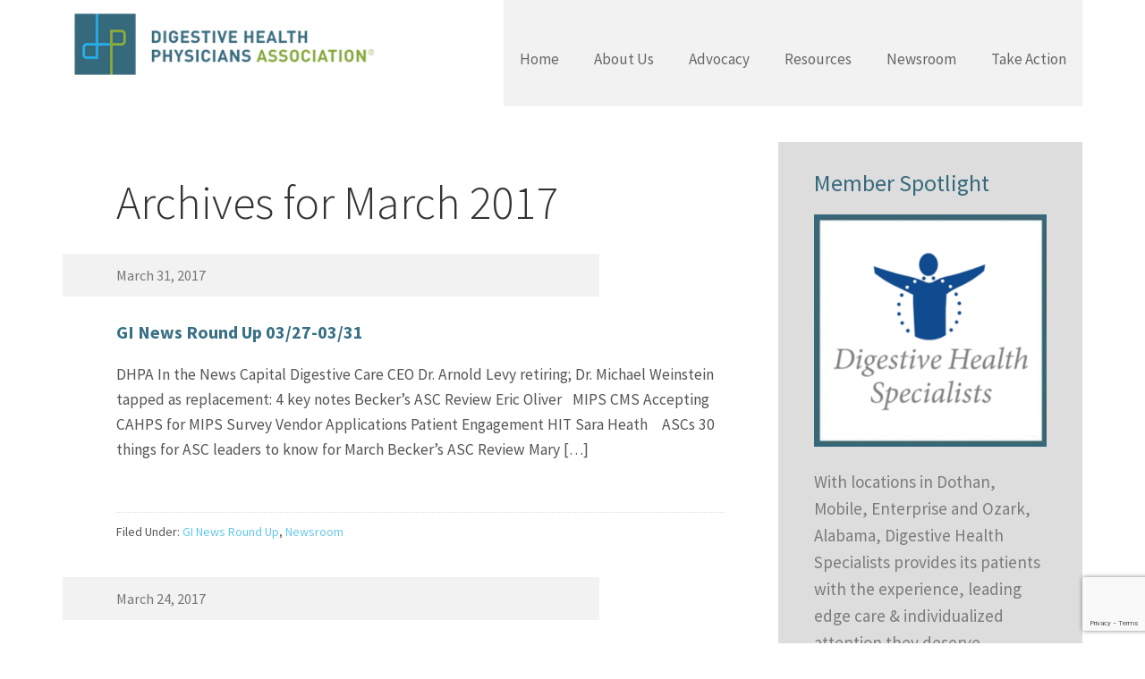

--- FILE ---
content_type: text/html; charset=UTF-8
request_url: https://www.dhpassociation.org/2017/03/
body_size: 13092
content:
<!DOCTYPE html>
<html lang="en-US" xmlns:fb="https://www.facebook.com/2008/fbml" xmlns:addthis="https://www.addthis.com/help/api-spec" >
<head >
<meta charset="UTF-8" />
<meta name="viewport" content="width=device-width, initial-scale=1" />
<meta name='robots' content='noindex, follow' />

			<style type="text/css">
				.slide-excerpt { width: 43%; }
				.slide-excerpt { top: 0; }
				.slide-excerpt { right: 0; }
				.flexslider { max-width: 1097px; max-height: 446px; }
				.slide-image { max-height: 446px; }
			</style>
	<!-- This site is optimized with the Yoast SEO plugin v26.8 - https://yoast.com/product/yoast-seo-wordpress/ -->
	<title>March 2017 - DHPA</title>
	<meta property="og:locale" content="en_US" />
	<meta property="og:type" content="website" />
	<meta property="og:title" content="March 2017 - DHPA" />
	<meta property="og:url" content="https://www.dhpassociation.org/2017/03/" />
	<meta property="og:site_name" content="DHPA" />
	<meta name="twitter:card" content="summary_large_image" />
	<script type="application/ld+json" class="yoast-schema-graph">{"@context":"https://schema.org","@graph":[{"@type":"CollectionPage","@id":"https://www.dhpassociation.org/2017/03/","url":"https://www.dhpassociation.org/2017/03/","name":"March 2017 - DHPA","isPartOf":{"@id":"https://www.dhpassociation.org/#website"},"breadcrumb":{"@id":"https://www.dhpassociation.org/2017/03/#breadcrumb"},"inLanguage":"en-US"},{"@type":"BreadcrumbList","@id":"https://www.dhpassociation.org/2017/03/#breadcrumb","itemListElement":[{"@type":"ListItem","position":1,"name":"Home","item":"https://www.dhpassociation.org/"},{"@type":"ListItem","position":2,"name":"Archives for March 2017"}]},{"@type":"WebSite","@id":"https://www.dhpassociation.org/#website","url":"https://www.dhpassociation.org/","name":"DHPA","description":"Digestive Health Physicians Association","potentialAction":[{"@type":"SearchAction","target":{"@type":"EntryPoint","urlTemplate":"https://www.dhpassociation.org/?s={search_term_string}"},"query-input":{"@type":"PropertyValueSpecification","valueRequired":true,"valueName":"search_term_string"}}],"inLanguage":"en-US"}]}</script>
	<!-- / Yoast SEO plugin. -->


<link rel='dns-prefetch' href='//fonts.googleapis.com' />
<link rel="alternate" type="application/rss+xml" title="DHPA &raquo; Feed" href="https://www.dhpassociation.org/feed/" />
<link rel="alternate" type="application/rss+xml" title="DHPA &raquo; Comments Feed" href="https://www.dhpassociation.org/comments/feed/" />
<style id='wp-img-auto-sizes-contain-inline-css' type='text/css'>
img:is([sizes=auto i],[sizes^="auto," i]){contain-intrinsic-size:3000px 1500px}
/*# sourceURL=wp-img-auto-sizes-contain-inline-css */
</style>
<link rel='stylesheet' id='executive-pro-theme-css' href='https://www.dhpassociation.org/wordpress/wp-content/themes/executive-pro/style.css?ver=3.1.11' type='text/css' media='all' />
<style id='wp-emoji-styles-inline-css' type='text/css'>

	img.wp-smiley, img.emoji {
		display: inline !important;
		border: none !important;
		box-shadow: none !important;
		height: 1em !important;
		width: 1em !important;
		margin: 0 0.07em !important;
		vertical-align: -0.1em !important;
		background: none !important;
		padding: 0 !important;
	}
/*# sourceURL=wp-emoji-styles-inline-css */
</style>
<style id='wp-block-library-inline-css' type='text/css'>
:root{--wp-block-synced-color:#7a00df;--wp-block-synced-color--rgb:122,0,223;--wp-bound-block-color:var(--wp-block-synced-color);--wp-editor-canvas-background:#ddd;--wp-admin-theme-color:#007cba;--wp-admin-theme-color--rgb:0,124,186;--wp-admin-theme-color-darker-10:#006ba1;--wp-admin-theme-color-darker-10--rgb:0,107,160.5;--wp-admin-theme-color-darker-20:#005a87;--wp-admin-theme-color-darker-20--rgb:0,90,135;--wp-admin-border-width-focus:2px}@media (min-resolution:192dpi){:root{--wp-admin-border-width-focus:1.5px}}.wp-element-button{cursor:pointer}:root .has-very-light-gray-background-color{background-color:#eee}:root .has-very-dark-gray-background-color{background-color:#313131}:root .has-very-light-gray-color{color:#eee}:root .has-very-dark-gray-color{color:#313131}:root .has-vivid-green-cyan-to-vivid-cyan-blue-gradient-background{background:linear-gradient(135deg,#00d084,#0693e3)}:root .has-purple-crush-gradient-background{background:linear-gradient(135deg,#34e2e4,#4721fb 50%,#ab1dfe)}:root .has-hazy-dawn-gradient-background{background:linear-gradient(135deg,#faaca8,#dad0ec)}:root .has-subdued-olive-gradient-background{background:linear-gradient(135deg,#fafae1,#67a671)}:root .has-atomic-cream-gradient-background{background:linear-gradient(135deg,#fdd79a,#004a59)}:root .has-nightshade-gradient-background{background:linear-gradient(135deg,#330968,#31cdcf)}:root .has-midnight-gradient-background{background:linear-gradient(135deg,#020381,#2874fc)}:root{--wp--preset--font-size--normal:16px;--wp--preset--font-size--huge:42px}.has-regular-font-size{font-size:1em}.has-larger-font-size{font-size:2.625em}.has-normal-font-size{font-size:var(--wp--preset--font-size--normal)}.has-huge-font-size{font-size:var(--wp--preset--font-size--huge)}.has-text-align-center{text-align:center}.has-text-align-left{text-align:left}.has-text-align-right{text-align:right}.has-fit-text{white-space:nowrap!important}#end-resizable-editor-section{display:none}.aligncenter{clear:both}.items-justified-left{justify-content:flex-start}.items-justified-center{justify-content:center}.items-justified-right{justify-content:flex-end}.items-justified-space-between{justify-content:space-between}.screen-reader-text{border:0;clip-path:inset(50%);height:1px;margin:-1px;overflow:hidden;padding:0;position:absolute;width:1px;word-wrap:normal!important}.screen-reader-text:focus{background-color:#ddd;clip-path:none;color:#444;display:block;font-size:1em;height:auto;left:5px;line-height:normal;padding:15px 23px 14px;text-decoration:none;top:5px;width:auto;z-index:100000}html :where(.has-border-color){border-style:solid}html :where([style*=border-top-color]){border-top-style:solid}html :where([style*=border-right-color]){border-right-style:solid}html :where([style*=border-bottom-color]){border-bottom-style:solid}html :where([style*=border-left-color]){border-left-style:solid}html :where([style*=border-width]){border-style:solid}html :where([style*=border-top-width]){border-top-style:solid}html :where([style*=border-right-width]){border-right-style:solid}html :where([style*=border-bottom-width]){border-bottom-style:solid}html :where([style*=border-left-width]){border-left-style:solid}html :where(img[class*=wp-image-]){height:auto;max-width:100%}:where(figure){margin:0 0 1em}html :where(.is-position-sticky){--wp-admin--admin-bar--position-offset:var(--wp-admin--admin-bar--height,0px)}@media screen and (max-width:600px){html :where(.is-position-sticky){--wp-admin--admin-bar--position-offset:0px}}

/*# sourceURL=wp-block-library-inline-css */
</style><style id='global-styles-inline-css' type='text/css'>
:root{--wp--preset--aspect-ratio--square: 1;--wp--preset--aspect-ratio--4-3: 4/3;--wp--preset--aspect-ratio--3-4: 3/4;--wp--preset--aspect-ratio--3-2: 3/2;--wp--preset--aspect-ratio--2-3: 2/3;--wp--preset--aspect-ratio--16-9: 16/9;--wp--preset--aspect-ratio--9-16: 9/16;--wp--preset--color--black: #000000;--wp--preset--color--cyan-bluish-gray: #abb8c3;--wp--preset--color--white: #ffffff;--wp--preset--color--pale-pink: #f78da7;--wp--preset--color--vivid-red: #cf2e2e;--wp--preset--color--luminous-vivid-orange: #ff6900;--wp--preset--color--luminous-vivid-amber: #fcb900;--wp--preset--color--light-green-cyan: #7bdcb5;--wp--preset--color--vivid-green-cyan: #00d084;--wp--preset--color--pale-cyan-blue: #8ed1fc;--wp--preset--color--vivid-cyan-blue: #0693e3;--wp--preset--color--vivid-purple: #9b51e0;--wp--preset--gradient--vivid-cyan-blue-to-vivid-purple: linear-gradient(135deg,rgb(6,147,227) 0%,rgb(155,81,224) 100%);--wp--preset--gradient--light-green-cyan-to-vivid-green-cyan: linear-gradient(135deg,rgb(122,220,180) 0%,rgb(0,208,130) 100%);--wp--preset--gradient--luminous-vivid-amber-to-luminous-vivid-orange: linear-gradient(135deg,rgb(252,185,0) 0%,rgb(255,105,0) 100%);--wp--preset--gradient--luminous-vivid-orange-to-vivid-red: linear-gradient(135deg,rgb(255,105,0) 0%,rgb(207,46,46) 100%);--wp--preset--gradient--very-light-gray-to-cyan-bluish-gray: linear-gradient(135deg,rgb(238,238,238) 0%,rgb(169,184,195) 100%);--wp--preset--gradient--cool-to-warm-spectrum: linear-gradient(135deg,rgb(74,234,220) 0%,rgb(151,120,209) 20%,rgb(207,42,186) 40%,rgb(238,44,130) 60%,rgb(251,105,98) 80%,rgb(254,248,76) 100%);--wp--preset--gradient--blush-light-purple: linear-gradient(135deg,rgb(255,206,236) 0%,rgb(152,150,240) 100%);--wp--preset--gradient--blush-bordeaux: linear-gradient(135deg,rgb(254,205,165) 0%,rgb(254,45,45) 50%,rgb(107,0,62) 100%);--wp--preset--gradient--luminous-dusk: linear-gradient(135deg,rgb(255,203,112) 0%,rgb(199,81,192) 50%,rgb(65,88,208) 100%);--wp--preset--gradient--pale-ocean: linear-gradient(135deg,rgb(255,245,203) 0%,rgb(182,227,212) 50%,rgb(51,167,181) 100%);--wp--preset--gradient--electric-grass: linear-gradient(135deg,rgb(202,248,128) 0%,rgb(113,206,126) 100%);--wp--preset--gradient--midnight: linear-gradient(135deg,rgb(2,3,129) 0%,rgb(40,116,252) 100%);--wp--preset--font-size--small: 13px;--wp--preset--font-size--medium: 20px;--wp--preset--font-size--large: 36px;--wp--preset--font-size--x-large: 42px;--wp--preset--spacing--20: 0.44rem;--wp--preset--spacing--30: 0.67rem;--wp--preset--spacing--40: 1rem;--wp--preset--spacing--50: 1.5rem;--wp--preset--spacing--60: 2.25rem;--wp--preset--spacing--70: 3.38rem;--wp--preset--spacing--80: 5.06rem;--wp--preset--shadow--natural: 6px 6px 9px rgba(0, 0, 0, 0.2);--wp--preset--shadow--deep: 12px 12px 50px rgba(0, 0, 0, 0.4);--wp--preset--shadow--sharp: 6px 6px 0px rgba(0, 0, 0, 0.2);--wp--preset--shadow--outlined: 6px 6px 0px -3px rgb(255, 255, 255), 6px 6px rgb(0, 0, 0);--wp--preset--shadow--crisp: 6px 6px 0px rgb(0, 0, 0);}:where(.is-layout-flex){gap: 0.5em;}:where(.is-layout-grid){gap: 0.5em;}body .is-layout-flex{display: flex;}.is-layout-flex{flex-wrap: wrap;align-items: center;}.is-layout-flex > :is(*, div){margin: 0;}body .is-layout-grid{display: grid;}.is-layout-grid > :is(*, div){margin: 0;}:where(.wp-block-columns.is-layout-flex){gap: 2em;}:where(.wp-block-columns.is-layout-grid){gap: 2em;}:where(.wp-block-post-template.is-layout-flex){gap: 1.25em;}:where(.wp-block-post-template.is-layout-grid){gap: 1.25em;}.has-black-color{color: var(--wp--preset--color--black) !important;}.has-cyan-bluish-gray-color{color: var(--wp--preset--color--cyan-bluish-gray) !important;}.has-white-color{color: var(--wp--preset--color--white) !important;}.has-pale-pink-color{color: var(--wp--preset--color--pale-pink) !important;}.has-vivid-red-color{color: var(--wp--preset--color--vivid-red) !important;}.has-luminous-vivid-orange-color{color: var(--wp--preset--color--luminous-vivid-orange) !important;}.has-luminous-vivid-amber-color{color: var(--wp--preset--color--luminous-vivid-amber) !important;}.has-light-green-cyan-color{color: var(--wp--preset--color--light-green-cyan) !important;}.has-vivid-green-cyan-color{color: var(--wp--preset--color--vivid-green-cyan) !important;}.has-pale-cyan-blue-color{color: var(--wp--preset--color--pale-cyan-blue) !important;}.has-vivid-cyan-blue-color{color: var(--wp--preset--color--vivid-cyan-blue) !important;}.has-vivid-purple-color{color: var(--wp--preset--color--vivid-purple) !important;}.has-black-background-color{background-color: var(--wp--preset--color--black) !important;}.has-cyan-bluish-gray-background-color{background-color: var(--wp--preset--color--cyan-bluish-gray) !important;}.has-white-background-color{background-color: var(--wp--preset--color--white) !important;}.has-pale-pink-background-color{background-color: var(--wp--preset--color--pale-pink) !important;}.has-vivid-red-background-color{background-color: var(--wp--preset--color--vivid-red) !important;}.has-luminous-vivid-orange-background-color{background-color: var(--wp--preset--color--luminous-vivid-orange) !important;}.has-luminous-vivid-amber-background-color{background-color: var(--wp--preset--color--luminous-vivid-amber) !important;}.has-light-green-cyan-background-color{background-color: var(--wp--preset--color--light-green-cyan) !important;}.has-vivid-green-cyan-background-color{background-color: var(--wp--preset--color--vivid-green-cyan) !important;}.has-pale-cyan-blue-background-color{background-color: var(--wp--preset--color--pale-cyan-blue) !important;}.has-vivid-cyan-blue-background-color{background-color: var(--wp--preset--color--vivid-cyan-blue) !important;}.has-vivid-purple-background-color{background-color: var(--wp--preset--color--vivid-purple) !important;}.has-black-border-color{border-color: var(--wp--preset--color--black) !important;}.has-cyan-bluish-gray-border-color{border-color: var(--wp--preset--color--cyan-bluish-gray) !important;}.has-white-border-color{border-color: var(--wp--preset--color--white) !important;}.has-pale-pink-border-color{border-color: var(--wp--preset--color--pale-pink) !important;}.has-vivid-red-border-color{border-color: var(--wp--preset--color--vivid-red) !important;}.has-luminous-vivid-orange-border-color{border-color: var(--wp--preset--color--luminous-vivid-orange) !important;}.has-luminous-vivid-amber-border-color{border-color: var(--wp--preset--color--luminous-vivid-amber) !important;}.has-light-green-cyan-border-color{border-color: var(--wp--preset--color--light-green-cyan) !important;}.has-vivid-green-cyan-border-color{border-color: var(--wp--preset--color--vivid-green-cyan) !important;}.has-pale-cyan-blue-border-color{border-color: var(--wp--preset--color--pale-cyan-blue) !important;}.has-vivid-cyan-blue-border-color{border-color: var(--wp--preset--color--vivid-cyan-blue) !important;}.has-vivid-purple-border-color{border-color: var(--wp--preset--color--vivid-purple) !important;}.has-vivid-cyan-blue-to-vivid-purple-gradient-background{background: var(--wp--preset--gradient--vivid-cyan-blue-to-vivid-purple) !important;}.has-light-green-cyan-to-vivid-green-cyan-gradient-background{background: var(--wp--preset--gradient--light-green-cyan-to-vivid-green-cyan) !important;}.has-luminous-vivid-amber-to-luminous-vivid-orange-gradient-background{background: var(--wp--preset--gradient--luminous-vivid-amber-to-luminous-vivid-orange) !important;}.has-luminous-vivid-orange-to-vivid-red-gradient-background{background: var(--wp--preset--gradient--luminous-vivid-orange-to-vivid-red) !important;}.has-very-light-gray-to-cyan-bluish-gray-gradient-background{background: var(--wp--preset--gradient--very-light-gray-to-cyan-bluish-gray) !important;}.has-cool-to-warm-spectrum-gradient-background{background: var(--wp--preset--gradient--cool-to-warm-spectrum) !important;}.has-blush-light-purple-gradient-background{background: var(--wp--preset--gradient--blush-light-purple) !important;}.has-blush-bordeaux-gradient-background{background: var(--wp--preset--gradient--blush-bordeaux) !important;}.has-luminous-dusk-gradient-background{background: var(--wp--preset--gradient--luminous-dusk) !important;}.has-pale-ocean-gradient-background{background: var(--wp--preset--gradient--pale-ocean) !important;}.has-electric-grass-gradient-background{background: var(--wp--preset--gradient--electric-grass) !important;}.has-midnight-gradient-background{background: var(--wp--preset--gradient--midnight) !important;}.has-small-font-size{font-size: var(--wp--preset--font-size--small) !important;}.has-medium-font-size{font-size: var(--wp--preset--font-size--medium) !important;}.has-large-font-size{font-size: var(--wp--preset--font-size--large) !important;}.has-x-large-font-size{font-size: var(--wp--preset--font-size--x-large) !important;}
/*# sourceURL=global-styles-inline-css */
</style>

<style id='classic-theme-styles-inline-css' type='text/css'>
/*! This file is auto-generated */
.wp-block-button__link{color:#fff;background-color:#32373c;border-radius:9999px;box-shadow:none;text-decoration:none;padding:calc(.667em + 2px) calc(1.333em + 2px);font-size:1.125em}.wp-block-file__button{background:#32373c;color:#fff;text-decoration:none}
/*# sourceURL=/wp-includes/css/classic-themes.min.css */
</style>
<link rel='stylesheet' id='contact-form-7-css' href='https://www.dhpassociation.org/wordpress/wp-content/plugins/contact-form-7/includes/css/styles.css?ver=6.1.4' type='text/css' media='all' />
<link rel='stylesheet' id='dashicons-css' href='https://www.dhpassociation.org/wordpress/wp-includes/css/dashicons.min.css?ver=6.9' type='text/css' media='all' />
<link rel='stylesheet' id='google-font-css' href='//fonts.googleapis.com/css?family=Open+Sans%3A400italic%2C700italic%2C400%2C700&#038;ver=3.1.11' type='text/css' media='all' />
<link rel='stylesheet' id='google-font-source-sans-pro-css' href='//fonts.googleapis.com/css?family=Source+Sans+Pro%3A400%2C700%2C300%2C600%2C600italic&#038;ver=3.1.11' type='text/css' media='all' />
<link rel='stylesheet' id='addthis_all_pages-css' href='https://www.dhpassociation.org/wordpress/wp-content/plugins/addthis/frontend/build/addthis_wordpress_public.min.css?ver=6.9' type='text/css' media='all' />
<link rel='stylesheet' id='slider_styles-css' href='https://www.dhpassociation.org/wordpress/wp-content/plugins/genesis-responsive-slider/assets/style.css?ver=1.0.1' type='text/css' media='all' />
<script>
if (document.location.protocol != "https:") {
    document.location = document.URL.replace(/^http:/i, "https:");
}
</script>
<script type="text/javascript" src="https://www.dhpassociation.org/wordpress/wp-includes/js/jquery/jquery.min.js?ver=3.7.1" id="jquery-core-js"></script>
<script type="text/javascript" src="https://www.dhpassociation.org/wordpress/wp-includes/js/jquery/jquery-migrate.min.js?ver=3.4.1" id="jquery-migrate-js"></script>
<script type="text/javascript" src="https://www.dhpassociation.org/wordpress/wp-content/themes/executive-pro/js/responsive-menu.js?ver=1.0.0" id="executive-responsive-menu-js"></script>
<link rel="https://api.w.org/" href="https://www.dhpassociation.org/wp-json/" /><link rel="EditURI" type="application/rsd+xml" title="RSD" href="https://www.dhpassociation.org/wordpress/xmlrpc.php?rsd" />
<meta name="generator" content="WordPress 6.9" />
<!-- Google tag (gtag.js) -->
<script async src="https://www.googletagmanager.com/gtag/js?id=UA-69091027-1"></script>
<script>
  window.dataLayer = window.dataLayer || [];
  function gtag(){dataLayer.push(arguments);}
  gtag('js', new Date());

  gtag('config', 'UA-69091027-1');
</script>
<style type="text/css">.site-title a { background: url(https://www.dhpassociation.org/wordpress/wp-content/uploads/2020/01/cropped-DHPA-Vector-348-100.png) no-repeat !important; }</style>
<style type="text/css" id="custom-background-css">
body.custom-background { background-color: #f2f2f2; }
</style>
	<script data-cfasync="false" type="text/javascript">if (window.addthis_product === undefined) { window.addthis_product = "wpp"; } if (window.wp_product_version === undefined) { window.wp_product_version = "wpp-6.2.7"; } if (window.addthis_share === undefined) { window.addthis_share = {}; } if (window.addthis_config === undefined) { window.addthis_config = {"data_track_clickback":true,"ignore_server_config":true,"ui_atversion":"300"}; } if (window.addthis_layers === undefined) { window.addthis_layers = {}; } if (window.addthis_layers_tools === undefined) { window.addthis_layers_tools = []; } else {  } if (window.addthis_plugin_info === undefined) { window.addthis_plugin_info = {"info_status":"enabled","cms_name":"WordPress","plugin_name":"Share Buttons by AddThis","plugin_version":"6.2.7","plugin_mode":"WordPress","anonymous_profile_id":"wp-8f8a5737291631140e51a5d0a09a1a7f","page_info":{"template":"archives","post_type":""},"sharing_enabled_on_post_via_metabox":false}; } 
                    (function() {
                      var first_load_interval_id = setInterval(function () {
                        if (typeof window.addthis !== 'undefined') {
                          window.clearInterval(first_load_interval_id);
                          if (typeof window.addthis_layers !== 'undefined' && Object.getOwnPropertyNames(window.addthis_layers).length > 0) {
                            window.addthis.layers(window.addthis_layers);
                          }
                          if (Array.isArray(window.addthis_layers_tools)) {
                            for (i = 0; i < window.addthis_layers_tools.length; i++) {
                              window.addthis.layers(window.addthis_layers_tools[i]);
                            }
                          }
                        }
                     },1000)
                    }());
                </script> <script data-cfasync="false" type="text/javascript" src="https://s7.addthis.com/js/300/addthis_widget.js#pubid=wp-8f8a5737291631140e51a5d0a09a1a7f"></script><link rel="icon" href="https://www.dhpassociation.org/wordpress/wp-content/uploads/2015/10/cropped-dpha_favicon-32x32.png" sizes="32x32" />
<link rel="icon" href="https://www.dhpassociation.org/wordpress/wp-content/uploads/2015/10/cropped-dpha_favicon-192x192.png" sizes="192x192" />
<link rel="apple-touch-icon" href="https://www.dhpassociation.org/wordpress/wp-content/uploads/2015/10/cropped-dpha_favicon-180x180.png" />
<meta name="msapplication-TileImage" content="https://www.dhpassociation.org/wordpress/wp-content/uploads/2015/10/cropped-dpha_favicon-270x270.png" />
<link rel="alternate" type="application/rss+xml" title="RSS" href="https://www.dhpassociation.org/rsslatest.xml" /></head>
<body class="archive date custom-background wp-theme-genesis wp-child-theme-executive-pro custom-header header-image content-sidebar genesis-breadcrumbs-hidden genesis-footer-widgets-visible"><div class="site-container"><header class="site-header"><div class="wrap"><div class="title-area"><p class="site-title"><a href="https://www.dhpassociation.org/">DHPA</a></p></div><div class="widget-area header-widget-area"><section id="nav_menu-2" class="widget widget_nav_menu"><div class="widget-wrap"><nav class="nav-header"><ul id="menu-top-menu" class="menu genesis-nav-menu"><li id="menu-item-17" class="menu-item menu-item-type-custom menu-item-object-custom menu-item-17"><a href="/"><span >Home</span></a></li>
<li id="menu-item-409" class="menu-item menu-item-type-post_type menu-item-object-page menu-item-has-children menu-item-409"><a href="https://www.dhpassociation.org/about-us/"><span >About Us</span></a>
<ul class="sub-menu">
	<li id="menu-item-1197" class="menu-item menu-item-type-custom menu-item-object-custom menu-item-has-children menu-item-1197"><a href="http://dhpassociation.org/category/officers"><span >Leadership</span></a>
	<ul class="sub-menu">
		<li id="menu-item-1144" class="menu-item menu-item-type-taxonomy menu-item-object-category menu-item-1144"><a href="https://www.dhpassociation.org/category/officers/"><span >Executive Committee</span></a></li>
		<li id="menu-item-1143" class="menu-item menu-item-type-taxonomy menu-item-object-category menu-item-1143"><a href="https://www.dhpassociation.org/category/board-members/"><span >Board Members</span></a></li>
	</ul>
</li>
	<li id="menu-item-804" class="menu-item menu-item-type-post_type menu-item-object-page menu-item-804"><a href="https://www.dhpassociation.org/about-us/members/"><span >DHPA Members</span></a></li>
	<li id="menu-item-5410" class="menu-item menu-item-type-post_type menu-item-object-page menu-item-5410"><a href="https://www.dhpassociation.org/about-us/contact-us/"><span >Contact Us</span></a></li>
	<li id="menu-item-1124" class="menu-item menu-item-type-post_type menu-item-object-page menu-item-1124"><a href="https://www.dhpassociation.org/become-a-member/"><span >Join Us</span></a></li>
</ul>
</li>
<li id="menu-item-996" class="menu-item menu-item-type-post_type menu-item-object-page menu-item-has-children menu-item-996"><a href="https://www.dhpassociation.org/issues/"><span >Advocacy</span></a>
<ul class="sub-menu">
	<li id="menu-item-868" class="menu-item menu-item-type-taxonomy menu-item-object-category menu-item-has-children menu-item-868"><a href="https://www.dhpassociation.org/category/advocacy/independent-gastro-practices/"><span >Patient Access to Independent GI Care</span></a>
	<ul class="sub-menu">
		<li id="menu-item-1932" class="menu-item menu-item-type-taxonomy menu-item-object-category menu-item-1932"><a href="https://www.dhpassociation.org/category/crc-screening/"><span >Colorectal Cancer Screening</span></a></li>
	</ul>
</li>
	<li id="menu-item-6226" class="menu-item menu-item-type-taxonomy menu-item-object-category menu-item-6226"><a href="https://www.dhpassociation.org/category/advocacy/dei/"><span >Diversity Equity and Inclusion</span></a></li>
	<li id="menu-item-1929" class="menu-item menu-item-type-taxonomy menu-item-object-category menu-item-1929"><a href="https://www.dhpassociation.org/category/advocacy/modernize-stark/"><span >Modernizing the Stark Law</span></a></li>
	<li id="menu-item-866" class="menu-item menu-item-type-taxonomy menu-item-object-category menu-item-866"><a href="https://www.dhpassociation.org/category/advocacy/ioase/"><span >Saving the IOASE</span></a></li>
	<li id="menu-item-867" class="menu-item menu-item-type-taxonomy menu-item-object-category menu-item-867"><a href="https://www.dhpassociation.org/category/advocacy/pathology-services-utilization/"><span >Pathology Services Utilization</span></a></li>
</ul>
</li>
<li id="menu-item-412" class="menu-item menu-item-type-post_type menu-item-object-page menu-item-has-children menu-item-412"><a href="https://www.dhpassociation.org/resources/"><span >Resources</span></a>
<ul class="sub-menu">
	<li id="menu-item-6793" class="menu-item menu-item-type-taxonomy menu-item-object-category menu-item-6793"><a href="https://www.dhpassociation.org/category/crc-screening/"><span >CRC Screening</span></a></li>
	<li id="menu-item-6528" class="menu-item menu-item-type-post_type menu-item-object-page menu-item-6528"><a href="https://www.dhpassociation.org/careers/"><span >Independent GI Careers</span></a></li>
	<li id="menu-item-871" class="menu-item menu-item-type-taxonomy menu-item-object-category menu-item-871"><a href="https://www.dhpassociation.org/category/resources/research/"><span >Research</span></a></li>
	<li id="menu-item-869" class="menu-item menu-item-type-taxonomy menu-item-object-category menu-item-869"><a href="https://www.dhpassociation.org/category/resources/fact-sheets/"><span >Fact Sheets</span></a></li>
	<li id="menu-item-870" class="menu-item menu-item-type-taxonomy menu-item-object-category menu-item-870"><a href="https://www.dhpassociation.org/category/resources/letters-to-policymakers/"><span >Letters to Policymakers</span></a></li>
	<li id="menu-item-6535" class="menu-item menu-item-type-taxonomy menu-item-object-category menu-item-6535"><a href="https://www.dhpassociation.org/category/leadership-series/"><span >Leadership Series</span></a></li>
</ul>
</li>
<li id="menu-item-873" class="menu-item menu-item-type-taxonomy menu-item-object-category menu-item-has-children menu-item-873"><a href="https://www.dhpassociation.org/category/newsroom/"><span >Newsroom</span></a>
<ul class="sub-menu">
	<li id="menu-item-874" class="menu-item menu-item-type-taxonomy menu-item-object-category menu-item-874"><a href="https://www.dhpassociation.org/category/newsroom/press-releases/"><span >Press Releases</span></a></li>
	<li id="menu-item-876" class="menu-item menu-item-type-taxonomy menu-item-object-category menu-item-876"><a href="https://www.dhpassociation.org/category/newsroom/in-the-news/"><span >DHPA in the News</span></a></li>
	<li id="menu-item-875" class="menu-item menu-item-type-taxonomy menu-item-object-category menu-item-875"><a href="https://www.dhpassociation.org/category/newsroom/gi-news-round-up/"><span >GI News Round Up</span></a></li>
</ul>
</li>
<li id="menu-item-7065" class="menu-item menu-item-type-taxonomy menu-item-object-category menu-item-7065"><a href="https://www.dhpassociation.org/category/take-action/"><span >Take Action</span></a></li>
</ul></nav></div></section>
</div></div></header><div class="site-inner"><div class="content-sidebar-wrap"><main class="content"><div class="archive-description date-archive-description archive-date"><h1 class="archive-title">Archives for  March 2017</h1></div><article class="post-3440 post type-post status-publish format-standard category-gi-news-round-up category-newsroom entry" aria-label="GI News Round Up 03/27-03/31"><header class="entry-header"><p class="entry-meta"><time class="entry-time">March 31, 2017</time> </p><h2 class="entry-title"><a class="entry-title-link" rel="bookmark" href="https://www.dhpassociation.org/2017/03/31/gi-news-round-up-0327-0331/">GI News Round Up 03/27-03/31</a></h2>
</header><div class="entry-content"><div class="at-above-post-arch-page addthis_tool" data-url="https://www.dhpassociation.org/2017/03/31/gi-news-round-up-0327-0331/"></div><p>DHPA In the News Capital Digestive Care CEO Dr. Arnold Levy retiring; Dr. Michael Weinstein tapped as replacement: 4 key notes Becker&#8217;s ASC Review Eric Oliver &nbsp; MIPS CMS Accepting CAHPS for MIPS Survey Vendor Applications Patient Engagement HIT Sara Heath &nbsp;  ASCs 30 things for ASC leaders to know for March Becker&#8217;s ASC Review Mary [&hellip;]<span class="homepage-readmore" style="text-align=right;"><a  class="homepage-readmore" href="https://www.dhpassociation.org/2017/03/31/gi-news-round-up-0327-0331/"><br />Continue Reading &#62;&#62;</a></span></p>
<!-- AddThis Advanced Settings above via filter on the_excerpt --><!-- AddThis Advanced Settings below via filter on the_excerpt --><!-- AddThis Advanced Settings generic via filter on the_excerpt --><!-- AddThis Share Buttons above via filter on the_excerpt --><!-- AddThis Share Buttons below via filter on the_excerpt --><div class="at-below-post-arch-page addthis_tool" data-url="https://www.dhpassociation.org/2017/03/31/gi-news-round-up-0327-0331/"></div><!-- AddThis Share Buttons generic via filter on the_excerpt --></div><footer class="entry-footer"><p class="entry-meta"><span class="entry-categories">Filed Under: <a href="https://www.dhpassociation.org/category/newsroom/gi-news-round-up/" rel="category tag">GI News Round Up</a>, <a href="https://www.dhpassociation.org/category/newsroom/" rel="category tag">Newsroom</a></span> </p></footer></article><article class="post-3406 post type-post status-publish format-standard category-gi-news-round-up category-newsroom entry" aria-label="GI News Round Up 03/20-03/24"><header class="entry-header"><p class="entry-meta"><time class="entry-time">March 24, 2017</time> </p><h2 class="entry-title"><a class="entry-title-link" rel="bookmark" href="https://www.dhpassociation.org/2017/03/24/gi-news-round-up-0320-0324/">GI News Round Up 03/20-03/24</a></h2>
</header><div class="entry-content"><div class="at-above-post-arch-page addthis_tool" data-url="https://www.dhpassociation.org/2017/03/24/gi-news-round-up-0320-0324/"></div><p>&nbsp; MIPS MGMA Requests Immediate Provider Notifications for MIPS 2017 EHR Intelligence Kate Monica VIDEO: How a physician can perform well in MIPS Healio Michael Sherling, MD, MBA   MACRA MACRA: Understanding What the Rule Is and What It Isn&#8217;t Renal &amp; Urology News Robert Provenzano, MD At the Health IT Summit in Cleveland, Framing [&hellip;]<span class="homepage-readmore" style="text-align=right;"><a  class="homepage-readmore" href="https://www.dhpassociation.org/2017/03/24/gi-news-round-up-0320-0324/"><br />Continue Reading &#62;&#62;</a></span></p>
<!-- AddThis Advanced Settings above via filter on the_excerpt --><!-- AddThis Advanced Settings below via filter on the_excerpt --><!-- AddThis Advanced Settings generic via filter on the_excerpt --><!-- AddThis Share Buttons above via filter on the_excerpt --><!-- AddThis Share Buttons below via filter on the_excerpt --><div class="at-below-post-arch-page addthis_tool" data-url="https://www.dhpassociation.org/2017/03/24/gi-news-round-up-0320-0324/"></div><!-- AddThis Share Buttons generic via filter on the_excerpt --></div><footer class="entry-footer"><p class="entry-meta"><span class="entry-categories">Filed Under: <a href="https://www.dhpassociation.org/category/newsroom/gi-news-round-up/" rel="category tag">GI News Round Up</a>, <a href="https://www.dhpassociation.org/category/newsroom/" rel="category tag">Newsroom</a></span> </p></footer></article><article class="post-3267 post type-post status-publish format-standard post-password-required category-uncategorized entry" aria-label="Protected: DHPA 2017 Winter Board Meeting Key Presentations and Materials"><header class="entry-header"><p class="entry-meta"><time class="entry-time">March 21, 2017</time> </p><h2 class="entry-title"><a class="entry-title-link" rel="bookmark" href="https://www.dhpassociation.org/2017/03/21/dhpa-2017-winter-board-meeting-key-presentations-materials/">Protected: DHPA 2017 Winter Board Meeting Key Presentations and Materials</a></h2>
</header><div class="entry-content"><div class="at-above-post-arch-page addthis_tool" data-url="https://www.dhpassociation.org/2017/03/21/dhpa-2017-winter-board-meeting-key-presentations-materials/"></div><p>There is no excerpt because this is a protected post.</p>
<!-- AddThis Advanced Settings above via filter on the_excerpt --><!-- AddThis Advanced Settings below via filter on the_excerpt --><!-- AddThis Advanced Settings generic via filter on the_excerpt --><!-- AddThis Share Buttons above via filter on the_excerpt --><!-- AddThis Share Buttons below via filter on the_excerpt --><div class="at-below-post-arch-page addthis_tool" data-url="https://www.dhpassociation.org/2017/03/21/dhpa-2017-winter-board-meeting-key-presentations-materials/"></div><!-- AddThis Share Buttons generic via filter on the_excerpt --></div><footer class="entry-footer"><p class="entry-meta"><span class="entry-categories">Filed Under: <a href="https://www.dhpassociation.org/category/uncategorized/" rel="category tag">Uncategorized</a></span> </p></footer></article><article class="post-3202 post type-post status-publish format-standard category-newsroom category-press-releases entry" aria-label="DHPA Welcomes 66th Member"><header class="entry-header"><p class="entry-meta"><time class="entry-time">March 21, 2017</time> </p><h2 class="entry-title"><a class="entry-title-link" rel="bookmark" href="https://www.dhpassociation.org/2017/03/21/66-member-welcome/">DHPA Welcomes 66th Member</a></h2>
</header><div class="entry-content"><div class="at-above-post-arch-page addthis_tool" data-url="https://www.dhpassociation.org/2017/03/21/66-member-welcome/"></div><p>DHPA is happy to welcome Gastroenterology Associates of Fairfield County as our 66th member practice. DHPA&#8217;s membership has now risen to more than 1,600 physicians in 31 states. Gastroenterology Associates of Fairfield County offers all of the latest gastrointestinal procedures either in their offices, their ambulatory surgical center, or at St. Vincent’s Medical Center. All of their [&hellip;]<span class="homepage-readmore" style="text-align=right;"><a  class="homepage-readmore" href="https://www.dhpassociation.org/2017/03/21/66-member-welcome/"><br />Continue Reading &#62;&#62;</a></span></p>
<!-- AddThis Advanced Settings above via filter on the_excerpt --><!-- AddThis Advanced Settings below via filter on the_excerpt --><!-- AddThis Advanced Settings generic via filter on the_excerpt --><!-- AddThis Share Buttons above via filter on the_excerpt --><!-- AddThis Share Buttons below via filter on the_excerpt --><div class="at-below-post-arch-page addthis_tool" data-url="https://www.dhpassociation.org/2017/03/21/66-member-welcome/"></div><!-- AddThis Share Buttons generic via filter on the_excerpt --></div><footer class="entry-footer"><p class="entry-meta"><span class="entry-categories">Filed Under: <a href="https://www.dhpassociation.org/category/newsroom/" rel="category tag">Newsroom</a>, <a href="https://www.dhpassociation.org/category/newsroom/press-releases/" rel="category tag">Press Releases</a></span> </p></footer></article><article class="post-3189 post type-post status-publish format-standard category-gi-news-round-up category-newsroom entry" aria-label="GI News Round Up 03/13-03/17"><header class="entry-header"><p class="entry-meta"><time class="entry-time">March 17, 2017</time> </p><h2 class="entry-title"><a class="entry-title-link" rel="bookmark" href="https://www.dhpassociation.org/2017/03/17/gi-news-round-up-0313-0317/">GI News Round Up 03/13-03/17</a></h2>
</header><div class="entry-content"><div class="at-above-post-arch-page addthis_tool" data-url="https://www.dhpassociation.org/2017/03/17/gi-news-round-up-0313-0317/"></div><p>&nbsp; DHPA in the News Two New Advanced APMs Could Be the Answer for Medical Specialists AJMC By Dr. Fred Rosenberg Barriers to colonoscopy screenings tackled in physician-led APM AMA Wire By Troy Parks &nbsp; MACRA MACRA: What Oncologists Do This Year Will Affect Payments in 2019 Cancer Network By Bryant Furlow &nbsp; APMs, MIPS [&hellip;]<span class="homepage-readmore" style="text-align=right;"><a  class="homepage-readmore" href="https://www.dhpassociation.org/2017/03/17/gi-news-round-up-0313-0317/"><br />Continue Reading &#62;&#62;</a></span></p>
<!-- AddThis Advanced Settings above via filter on the_excerpt --><!-- AddThis Advanced Settings below via filter on the_excerpt --><!-- AddThis Advanced Settings generic via filter on the_excerpt --><!-- AddThis Share Buttons above via filter on the_excerpt --><!-- AddThis Share Buttons below via filter on the_excerpt --><div class="at-below-post-arch-page addthis_tool" data-url="https://www.dhpassociation.org/2017/03/17/gi-news-round-up-0313-0317/"></div><!-- AddThis Share Buttons generic via filter on the_excerpt --></div><footer class="entry-footer"><p class="entry-meta"><span class="entry-categories">Filed Under: <a href="https://www.dhpassociation.org/category/newsroom/gi-news-round-up/" rel="category tag">GI News Round Up</a>, <a href="https://www.dhpassociation.org/category/newsroom/" rel="category tag">Newsroom</a></span> </p></footer></article><div class="archive-pagination pagination"><ul><li class="active" ><a href="https://www.dhpassociation.org/2017/03/" aria-label="Current page" aria-current="page">1</a></li>
<li><a href="https://www.dhpassociation.org/2017/03/page/2/">2</a></li>
<li><a href="https://www.dhpassociation.org/2017/03/page/3/">3</a></li>
<li class="pagination-next"><a href="https://www.dhpassociation.org/2017/03/page/2/" >Next Page &#x000BB;</a></li>
</ul></div>
</main><aside class="sidebar sidebar-primary widget-area" role="complementary" aria-label="Primary Sidebar"><section id="text-3" class="member-spotlight widget widget_text"><div class="widget-wrap"><h4 class="widget-title widgettitle">Member Spotlight</h4>
			<div class="textwidget"><p><a href="https://www.dhpassociation.org/wordpress/wp-content/uploads/2025/01/DHS-SE-logo.png"><img loading="lazy" decoding="async" class="aligncenter wp-image-7382 size-medium" src="https://www.dhpassociation.org/wordpress/wp-content/uploads/2025/01/DHS-SE-logo-300x300.png" alt="" width="300" height="300" /></a>With locations in Dothan, Mobile, Enterprise and Ozark, Alabama, Digestive Health Specialists provides its patients with the experience, leading edge care &amp; individualized attention they deserve.</p>
<div style="text-align: right; line-height: 1;">
<p>Learn more at:<br />
<a href="https://digestivepros.com" target="_blank" rel="noopener">www.digestivepros.com</a></p>
</div>
</div>
		</div></section>
<section id="text-10" class="widget widget_text"><div class="widget-wrap"><h4 class="widget-title widgettitle">Become a Member</h4>
			<div class="textwidget">
<div class="wpcf7 no-js" id="wpcf7-f27-o1" lang="en-US" dir="ltr" data-wpcf7-id="27">
<div class="screen-reader-response"><p role="status" aria-live="polite" aria-atomic="true"></p> <ul></ul></div>
<form action="/2017/03/#wpcf7-f27-o1" method="post" class="wpcf7-form init" aria-label="Contact form" novalidate="novalidate" data-status="init">
<fieldset class="hidden-fields-container"><input type="hidden" name="_wpcf7" value="27" /><input type="hidden" name="_wpcf7_version" value="6.1.4" /><input type="hidden" name="_wpcf7_locale" value="en_US" /><input type="hidden" name="_wpcf7_unit_tag" value="wpcf7-f27-o1" /><input type="hidden" name="_wpcf7_container_post" value="0" /><input type="hidden" name="_wpcf7_posted_data_hash" value="" /><input type="hidden" name="_wpcf7_recaptcha_response" value="" />
</fieldset>
<p>Is your practice interested in promoting and preserving accessible, high quality and cost-efficient care in the independent GI medical setting? Contact us today about joining DHPA.
</p>
<p><span class="wpcf7-form-control-wrap" data-name="first-name"><input size="40" maxlength="400" class="wpcf7-form-control wpcf7-text wpcf7-validates-as-required" aria-required="true" aria-invalid="false" placeholder="First Name" value="" type="text" name="first-name" /></span>
</p>
<p><span class="wpcf7-form-control-wrap" data-name="last-name"><input size="40" maxlength="400" class="wpcf7-form-control wpcf7-text wpcf7-validates-as-required" aria-required="true" aria-invalid="false" placeholder="Last Name" value="" type="text" name="last-name" /></span>
</p>
<p><span class="wpcf7-form-control-wrap" data-name="title"><input size="40" maxlength="400" class="wpcf7-form-control wpcf7-text wpcf7-validates-as-required" aria-required="true" aria-invalid="false" placeholder="Title" value="" type="text" name="title" /></span>
</p>
<p><span class="wpcf7-form-control-wrap" data-name="organization-name"><input size="40" maxlength="400" class="wpcf7-form-control wpcf7-text wpcf7-validates-as-required" aria-required="true" aria-invalid="false" placeholder="Organization" value="" type="text" name="organization-name" /></span>
</p>
<p><span class="wpcf7-form-control-wrap" data-name="your-email"><input size="40" maxlength="400" class="wpcf7-form-control wpcf7-email wpcf7-validates-as-required wpcf7-text wpcf7-validates-as-email" aria-required="true" aria-invalid="false" placeholder="Email" value="" type="email" name="your-email" /></span>
</p>
<p><span style="border-radius: 20px;
padding: 3px 10px;
box-shadow: none;"><span class="wpcf7-form-control-wrap" data-name="quiz-4711"><label><span class="wpcf7-quiz-label">5+2=?</span> <input size="40" class="wpcf7-form-control wpcf7-quiz quiz" autocomplete="off" aria-required="true" aria-invalid="false" type="text" name="quiz-4711" /></label><input type="hidden" name="_wpcf7_quiz_answer_quiz-4711" value="3cb3f99d3e854810671b4220e3af78f4" /></span></span>
</p>
<p style="text-align: right; color: #94BF32;"><input class="wpcf7-form-control wpcf7-submit has-spinner" type="submit" value="Sign Up >>" />
</p><div class="wpcf7-response-output" aria-hidden="true"></div>
</form>
</div>

</div>
		</div></section>
<section id="rpwe_widget-2" class="widget rpwe_widget recent-posts-extended"><div class="widget-wrap"><style>.rpwe-block ul{
list-style: none !important;
margin-left: 0 !important;
padding-left: 0 !important;
}

.rpwe-block li{
margin-bottom: 10px;
padding-bottom: 10px;
list-style-type: none;
}

.rpwe-block a{
display: inline !important;
text-decoration: none;
color: #36697B;
}

.rpwe-block h3{
background: none !important;
clear: none;
margin-bottom: 0 !important;
margin-top: 0 !important;
font-weight: 400;
font-size: 15.5px;
font-family: &quot;Source Sans Pro&quot;,sans-serif;
text-transform: none;
}

.rpwe-thumb{
border: 1px solid #eee !important;
box-shadow: none !important;
margin: 2px 10px 2px 0;
padding: 3px !important;
}

.rpwe-summary{
font-size: 12px;
}

.rpwe-time{
color: #bbb;
font-size: 11px;
}

.rpwe-comment{
color: #bbb;
font-size: 11px;
padding-left: 5px;
}

.rpwe-alignleft{
display: inline;
float: left;
}

.rpwe-alignright{
display: inline;
float: right;
}

.rpwe-aligncenter{
display: block;
margin-left: auto;
margin-right: auto;
}

.rpwe-clearfix:before,
.rpwe-clearfix:after{
content: &quot;&quot;;
display: table !important;
}

.rpwe-clearfix:after{
clear: both;
}

.rpwe-clearfix{
zoom: 1;
}
</style><h4 class="widget-title widgettitle">Recent News</h4>
<div  class="rpwe-block"><ul class="rpwe-ul"><li class="rpwe-li rpwe-clearfix"><h3 class="rpwe-title"><a href="https://www.dhpassociation.org/2025/07/30/ketover-leadership-dei/" target="_self">Video: The Benefits of Diversity, Equity &#038; Inclusion | Dr. Scott Ketover | MNGI</a></h3></li><li class="rpwe-li rpwe-clearfix"><h3 class="rpwe-title"><a href="https://www.dhpassociation.org/2025/03/14/support-physician-payment-reforms-patient-access/" target="_self">Support Physician Payment Reforms that Protect Patient Access</a></h3></li><li class="rpwe-li rpwe-clearfix"><h3 class="rpwe-title"><a href="https://www.dhpassociation.org/2025/03/14/site-neutral-payment-reform/" target="_self">Site-Neutral Payment Policies Protect Patient Access and Support Independent GI Practices</a></h3></li><li class="rpwe-li rpwe-clearfix"><h3 class="rpwe-title"><a href="https://www.dhpassociation.org/2025/03/13/value-of-colonoscopy-crc-screening-disparities/" target="_self">Colorectal Cancer Screening Disparities &#038; the Value of Colonoscopy (Infographic)</a></h3></li><li class="rpwe-li rpwe-clearfix"><h3 class="rpwe-title"><a href="https://www.dhpassociation.org/2025/03/13/protect-access-crc-screening/" target="_self">Protect Access to Colorectal Cancer Screening (Infographic)</a></h3></li><li class="rpwe-li rpwe-clearfix"><h3 class="rpwe-title"><a href="https://www.dhpassociation.org/2024/10/19/pbm-reform-patient-care/" target="_self">Video: How Pharmacy Benefit Managers Influence Patient Care</a></h3></li><li class="rpwe-li rpwe-clearfix"><h3 class="rpwe-title"><a href="https://www.dhpassociation.org/2024/07/15/oppose-mpfs-cuts-2025/" target="_self">DHPA Opposes Medicare Physician Payment Cuts Proposed for 2025</a></h3></li><li class="rpwe-li rpwe-clearfix"><h3 class="rpwe-title"><a href="https://www.dhpassociation.org/2024/06/03/dhpa-celebrates-10-years/" target="_self">DHPA Celebrates 10 Years of Advocacy on Behalf of Patients Cared for in the Private Practice Setting</a></h3></li><li class="rpwe-li rpwe-clearfix"><h3 class="rpwe-title"><a href="https://www.dhpassociation.org/2024/05/24/10-years-advocacy/" target="_self">10 Years of Advocacy on Behalf of Independent GI and the Patients We Serve (Video)</a></h3></li></ul></div><!-- Generated by http://wordpress.org/plugins/recent-posts-widget-extended/ --></div></section>
</aside></div></div><div class="footer-widgets"><div class="wrap"><div class="widget-area footer-widgets-1 footer-widget-area"><section id="text-5" class="widget widget_text"><div class="widget-wrap">			<div class="textwidget"><p>Digestive Health Physicians Association, Inc.<br />
10770 Columbia Pike, Suite 400<br />
Silver Spring, Maryland, 20901<br />
© 2024 DHPA</p>
</div>
		</div></section>
<section id="custom_html-2" class="widget_text widget widget_custom_html"><div class="widget_text widget-wrap"><div class="textwidget custom-html-widget"><a href="https://twitter.com/DHPAnews" class="twitter-follow-button" data-show-count="false">Follow @DHPAnews</a><script async src="//platform.twitter.com/widgets.js" charset="utf-8"></script></div></div></section>
</div><div class="widget-area footer-widgets-2 footer-widget-area"><section id="custom_html-3" class="widget_text widget widget_custom_html"><div class="widget_text widget-wrap"><div class="textwidget custom-html-widget"><!--<a class="twitter-timeline" data-height="300" data-theme="dark" href="https://twitter.com/DHPAnews">Tweets by DHPAnews</a> <script async src="//platform.twitter.com/widgets.js" charset="utf-8"></script>--></div></div></section>
</div><div class="widget-area footer-widgets-3 footer-widget-area"><section id="search-3" class="widget widget_search"><div class="widget-wrap"><form class="search-form" method="get" action="https://www.dhpassociation.org/" role="search"><input class="search-form-input" type="search" name="s" id="searchform-1" placeholder="Search this website"><input class="search-form-submit" type="submit" value="Search"><meta content="https://www.dhpassociation.org/?s={s}"></form></div></section>
</div></div></div><footer class="site-footer"><div class="wrap"><p>Copyright &#x000A9;&nbsp;2026 · <a href="http://my.studiopress.com/themes/executive/">Executive Pro Theme</a> on <a href="https://www.studiopress.com/">Genesis Framework</a> · <a href="https://wordpress.org/">WordPress</a> · <a rel="nofollow" href="https://www.dhpassociation.org/wordpress/wp-login.php">Log in</a></p></div></footer></div><script type="speculationrules">
{"prefetch":[{"source":"document","where":{"and":[{"href_matches":"/*"},{"not":{"href_matches":["/wordpress/wp-*.php","/wordpress/wp-admin/*","/wordpress/wp-content/uploads/*","/wordpress/wp-content/*","/wordpress/wp-content/plugins/*","/wordpress/wp-content/themes/executive-pro/*","/wordpress/wp-content/themes/genesis/*","/*\\?(.+)"]}},{"not":{"selector_matches":"a[rel~=\"nofollow\"]"}},{"not":{"selector_matches":".no-prefetch, .no-prefetch a"}}]},"eagerness":"conservative"}]}
</script>
<script type='text/javascript'>jQuery(document).ready(function($) {$(".flexslider").flexslider({controlsContainer: "#genesis-responsive-slider",animation: "slide",directionNav: 1,controlNav: 1,animationDuration: 800,slideshowSpeed: 4000    });  });</script><script type="text/javascript" src="https://www.dhpassociation.org/wordpress/wp-includes/js/dist/hooks.min.js?ver=dd5603f07f9220ed27f1" id="wp-hooks-js"></script>
<script type="text/javascript" src="https://www.dhpassociation.org/wordpress/wp-includes/js/dist/i18n.min.js?ver=c26c3dc7bed366793375" id="wp-i18n-js"></script>
<script type="text/javascript" id="wp-i18n-js-after">
/* <![CDATA[ */
wp.i18n.setLocaleData( { 'text direction\u0004ltr': [ 'ltr' ] } );
//# sourceURL=wp-i18n-js-after
/* ]]> */
</script>
<script type="text/javascript" src="https://www.dhpassociation.org/wordpress/wp-content/plugins/contact-form-7/includes/swv/js/index.js?ver=6.1.4" id="swv-js"></script>
<script type="text/javascript" id="contact-form-7-js-before">
/* <![CDATA[ */
var wpcf7 = {
    "api": {
        "root": "https:\/\/www.dhpassociation.org\/wp-json\/",
        "namespace": "contact-form-7\/v1"
    },
    "cached": 1
};
//# sourceURL=contact-form-7-js-before
/* ]]> */
</script>
<script type="text/javascript" src="https://www.dhpassociation.org/wordpress/wp-content/plugins/contact-form-7/includes/js/index.js?ver=6.1.4" id="contact-form-7-js"></script>
<script type="text/javascript" src="https://www.dhpassociation.org/wordpress/wp-content/plugins/genesis-responsive-slider/assets/js/jquery.flexslider.js?ver=1.0.1" id="flexslider-js"></script>
<script type="text/javascript" src="https://www.google.com/recaptcha/api.js?render=6LdOUbwUAAAAALMrw_v4Kgf1p2k27RCj2-pKORRZ&amp;ver=3.0" id="google-recaptcha-js"></script>
<script type="text/javascript" src="https://www.dhpassociation.org/wordpress/wp-includes/js/dist/vendor/wp-polyfill.min.js?ver=3.15.0" id="wp-polyfill-js"></script>
<script type="text/javascript" id="wpcf7-recaptcha-js-before">
/* <![CDATA[ */
var wpcf7_recaptcha = {
    "sitekey": "6LdOUbwUAAAAALMrw_v4Kgf1p2k27RCj2-pKORRZ",
    "actions": {
        "homepage": "homepage",
        "contactform": "contactform"
    }
};
//# sourceURL=wpcf7-recaptcha-js-before
/* ]]> */
</script>
<script type="text/javascript" src="https://www.dhpassociation.org/wordpress/wp-content/plugins/contact-form-7/modules/recaptcha/index.js?ver=6.1.4" id="wpcf7-recaptcha-js"></script>
<script id="wp-emoji-settings" type="application/json">
{"baseUrl":"https://s.w.org/images/core/emoji/17.0.2/72x72/","ext":".png","svgUrl":"https://s.w.org/images/core/emoji/17.0.2/svg/","svgExt":".svg","source":{"concatemoji":"https://www.dhpassociation.org/wordpress/wp-includes/js/wp-emoji-release.min.js?ver=6.9"}}
</script>
<script type="module">
/* <![CDATA[ */
/*! This file is auto-generated */
const a=JSON.parse(document.getElementById("wp-emoji-settings").textContent),o=(window._wpemojiSettings=a,"wpEmojiSettingsSupports"),s=["flag","emoji"];function i(e){try{var t={supportTests:e,timestamp:(new Date).valueOf()};sessionStorage.setItem(o,JSON.stringify(t))}catch(e){}}function c(e,t,n){e.clearRect(0,0,e.canvas.width,e.canvas.height),e.fillText(t,0,0);t=new Uint32Array(e.getImageData(0,0,e.canvas.width,e.canvas.height).data);e.clearRect(0,0,e.canvas.width,e.canvas.height),e.fillText(n,0,0);const a=new Uint32Array(e.getImageData(0,0,e.canvas.width,e.canvas.height).data);return t.every((e,t)=>e===a[t])}function p(e,t){e.clearRect(0,0,e.canvas.width,e.canvas.height),e.fillText(t,0,0);var n=e.getImageData(16,16,1,1);for(let e=0;e<n.data.length;e++)if(0!==n.data[e])return!1;return!0}function u(e,t,n,a){switch(t){case"flag":return n(e,"\ud83c\udff3\ufe0f\u200d\u26a7\ufe0f","\ud83c\udff3\ufe0f\u200b\u26a7\ufe0f")?!1:!n(e,"\ud83c\udde8\ud83c\uddf6","\ud83c\udde8\u200b\ud83c\uddf6")&&!n(e,"\ud83c\udff4\udb40\udc67\udb40\udc62\udb40\udc65\udb40\udc6e\udb40\udc67\udb40\udc7f","\ud83c\udff4\u200b\udb40\udc67\u200b\udb40\udc62\u200b\udb40\udc65\u200b\udb40\udc6e\u200b\udb40\udc67\u200b\udb40\udc7f");case"emoji":return!a(e,"\ud83e\u1fac8")}return!1}function f(e,t,n,a){let r;const o=(r="undefined"!=typeof WorkerGlobalScope&&self instanceof WorkerGlobalScope?new OffscreenCanvas(300,150):document.createElement("canvas")).getContext("2d",{willReadFrequently:!0}),s=(o.textBaseline="top",o.font="600 32px Arial",{});return e.forEach(e=>{s[e]=t(o,e,n,a)}),s}function r(e){var t=document.createElement("script");t.src=e,t.defer=!0,document.head.appendChild(t)}a.supports={everything:!0,everythingExceptFlag:!0},new Promise(t=>{let n=function(){try{var e=JSON.parse(sessionStorage.getItem(o));if("object"==typeof e&&"number"==typeof e.timestamp&&(new Date).valueOf()<e.timestamp+604800&&"object"==typeof e.supportTests)return e.supportTests}catch(e){}return null}();if(!n){if("undefined"!=typeof Worker&&"undefined"!=typeof OffscreenCanvas&&"undefined"!=typeof URL&&URL.createObjectURL&&"undefined"!=typeof Blob)try{var e="postMessage("+f.toString()+"("+[JSON.stringify(s),u.toString(),c.toString(),p.toString()].join(",")+"));",a=new Blob([e],{type:"text/javascript"});const r=new Worker(URL.createObjectURL(a),{name:"wpTestEmojiSupports"});return void(r.onmessage=e=>{i(n=e.data),r.terminate(),t(n)})}catch(e){}i(n=f(s,u,c,p))}t(n)}).then(e=>{for(const n in e)a.supports[n]=e[n],a.supports.everything=a.supports.everything&&a.supports[n],"flag"!==n&&(a.supports.everythingExceptFlag=a.supports.everythingExceptFlag&&a.supports[n]);var t;a.supports.everythingExceptFlag=a.supports.everythingExceptFlag&&!a.supports.flag,a.supports.everything||((t=a.source||{}).concatemoji?r(t.concatemoji):t.wpemoji&&t.twemoji&&(r(t.twemoji),r(t.wpemoji)))});
//# sourceURL=https://www.dhpassociation.org/wordpress/wp-includes/js/wp-emoji-loader.min.js
/* ]]> */
</script>
<script defer src="https://static.cloudflareinsights.com/beacon.min.js/vcd15cbe7772f49c399c6a5babf22c1241717689176015" integrity="sha512-ZpsOmlRQV6y907TI0dKBHq9Md29nnaEIPlkf84rnaERnq6zvWvPUqr2ft8M1aS28oN72PdrCzSjY4U6VaAw1EQ==" data-cf-beacon='{"version":"2024.11.0","token":"cfdf65c35c294a39a73d1e7fcf7f1ec5","r":1,"server_timing":{"name":{"cfCacheStatus":true,"cfEdge":true,"cfExtPri":true,"cfL4":true,"cfOrigin":true,"cfSpeedBrain":true},"location_startswith":null}}' crossorigin="anonymous"></script>
</body></html>

<!-- Dynamic page generated in 0.581 seconds. -->
<!-- Cached page generated by WP-Super-Cache on 2026-01-31 22:58:50 -->

<!-- Compression = gzip -->

--- FILE ---
content_type: text/html; charset=utf-8
request_url: https://www.google.com/recaptcha/api2/anchor?ar=1&k=6LdOUbwUAAAAALMrw_v4Kgf1p2k27RCj2-pKORRZ&co=aHR0cHM6Ly93d3cuZGhwYXNzb2NpYXRpb24ub3JnOjQ0Mw..&hl=en&v=N67nZn4AqZkNcbeMu4prBgzg&size=invisible&anchor-ms=20000&execute-ms=30000&cb=51hz6zo9vigl
body_size: 48802
content:
<!DOCTYPE HTML><html dir="ltr" lang="en"><head><meta http-equiv="Content-Type" content="text/html; charset=UTF-8">
<meta http-equiv="X-UA-Compatible" content="IE=edge">
<title>reCAPTCHA</title>
<style type="text/css">
/* cyrillic-ext */
@font-face {
  font-family: 'Roboto';
  font-style: normal;
  font-weight: 400;
  font-stretch: 100%;
  src: url(//fonts.gstatic.com/s/roboto/v48/KFO7CnqEu92Fr1ME7kSn66aGLdTylUAMa3GUBHMdazTgWw.woff2) format('woff2');
  unicode-range: U+0460-052F, U+1C80-1C8A, U+20B4, U+2DE0-2DFF, U+A640-A69F, U+FE2E-FE2F;
}
/* cyrillic */
@font-face {
  font-family: 'Roboto';
  font-style: normal;
  font-weight: 400;
  font-stretch: 100%;
  src: url(//fonts.gstatic.com/s/roboto/v48/KFO7CnqEu92Fr1ME7kSn66aGLdTylUAMa3iUBHMdazTgWw.woff2) format('woff2');
  unicode-range: U+0301, U+0400-045F, U+0490-0491, U+04B0-04B1, U+2116;
}
/* greek-ext */
@font-face {
  font-family: 'Roboto';
  font-style: normal;
  font-weight: 400;
  font-stretch: 100%;
  src: url(//fonts.gstatic.com/s/roboto/v48/KFO7CnqEu92Fr1ME7kSn66aGLdTylUAMa3CUBHMdazTgWw.woff2) format('woff2');
  unicode-range: U+1F00-1FFF;
}
/* greek */
@font-face {
  font-family: 'Roboto';
  font-style: normal;
  font-weight: 400;
  font-stretch: 100%;
  src: url(//fonts.gstatic.com/s/roboto/v48/KFO7CnqEu92Fr1ME7kSn66aGLdTylUAMa3-UBHMdazTgWw.woff2) format('woff2');
  unicode-range: U+0370-0377, U+037A-037F, U+0384-038A, U+038C, U+038E-03A1, U+03A3-03FF;
}
/* math */
@font-face {
  font-family: 'Roboto';
  font-style: normal;
  font-weight: 400;
  font-stretch: 100%;
  src: url(//fonts.gstatic.com/s/roboto/v48/KFO7CnqEu92Fr1ME7kSn66aGLdTylUAMawCUBHMdazTgWw.woff2) format('woff2');
  unicode-range: U+0302-0303, U+0305, U+0307-0308, U+0310, U+0312, U+0315, U+031A, U+0326-0327, U+032C, U+032F-0330, U+0332-0333, U+0338, U+033A, U+0346, U+034D, U+0391-03A1, U+03A3-03A9, U+03B1-03C9, U+03D1, U+03D5-03D6, U+03F0-03F1, U+03F4-03F5, U+2016-2017, U+2034-2038, U+203C, U+2040, U+2043, U+2047, U+2050, U+2057, U+205F, U+2070-2071, U+2074-208E, U+2090-209C, U+20D0-20DC, U+20E1, U+20E5-20EF, U+2100-2112, U+2114-2115, U+2117-2121, U+2123-214F, U+2190, U+2192, U+2194-21AE, U+21B0-21E5, U+21F1-21F2, U+21F4-2211, U+2213-2214, U+2216-22FF, U+2308-230B, U+2310, U+2319, U+231C-2321, U+2336-237A, U+237C, U+2395, U+239B-23B7, U+23D0, U+23DC-23E1, U+2474-2475, U+25AF, U+25B3, U+25B7, U+25BD, U+25C1, U+25CA, U+25CC, U+25FB, U+266D-266F, U+27C0-27FF, U+2900-2AFF, U+2B0E-2B11, U+2B30-2B4C, U+2BFE, U+3030, U+FF5B, U+FF5D, U+1D400-1D7FF, U+1EE00-1EEFF;
}
/* symbols */
@font-face {
  font-family: 'Roboto';
  font-style: normal;
  font-weight: 400;
  font-stretch: 100%;
  src: url(//fonts.gstatic.com/s/roboto/v48/KFO7CnqEu92Fr1ME7kSn66aGLdTylUAMaxKUBHMdazTgWw.woff2) format('woff2');
  unicode-range: U+0001-000C, U+000E-001F, U+007F-009F, U+20DD-20E0, U+20E2-20E4, U+2150-218F, U+2190, U+2192, U+2194-2199, U+21AF, U+21E6-21F0, U+21F3, U+2218-2219, U+2299, U+22C4-22C6, U+2300-243F, U+2440-244A, U+2460-24FF, U+25A0-27BF, U+2800-28FF, U+2921-2922, U+2981, U+29BF, U+29EB, U+2B00-2BFF, U+4DC0-4DFF, U+FFF9-FFFB, U+10140-1018E, U+10190-1019C, U+101A0, U+101D0-101FD, U+102E0-102FB, U+10E60-10E7E, U+1D2C0-1D2D3, U+1D2E0-1D37F, U+1F000-1F0FF, U+1F100-1F1AD, U+1F1E6-1F1FF, U+1F30D-1F30F, U+1F315, U+1F31C, U+1F31E, U+1F320-1F32C, U+1F336, U+1F378, U+1F37D, U+1F382, U+1F393-1F39F, U+1F3A7-1F3A8, U+1F3AC-1F3AF, U+1F3C2, U+1F3C4-1F3C6, U+1F3CA-1F3CE, U+1F3D4-1F3E0, U+1F3ED, U+1F3F1-1F3F3, U+1F3F5-1F3F7, U+1F408, U+1F415, U+1F41F, U+1F426, U+1F43F, U+1F441-1F442, U+1F444, U+1F446-1F449, U+1F44C-1F44E, U+1F453, U+1F46A, U+1F47D, U+1F4A3, U+1F4B0, U+1F4B3, U+1F4B9, U+1F4BB, U+1F4BF, U+1F4C8-1F4CB, U+1F4D6, U+1F4DA, U+1F4DF, U+1F4E3-1F4E6, U+1F4EA-1F4ED, U+1F4F7, U+1F4F9-1F4FB, U+1F4FD-1F4FE, U+1F503, U+1F507-1F50B, U+1F50D, U+1F512-1F513, U+1F53E-1F54A, U+1F54F-1F5FA, U+1F610, U+1F650-1F67F, U+1F687, U+1F68D, U+1F691, U+1F694, U+1F698, U+1F6AD, U+1F6B2, U+1F6B9-1F6BA, U+1F6BC, U+1F6C6-1F6CF, U+1F6D3-1F6D7, U+1F6E0-1F6EA, U+1F6F0-1F6F3, U+1F6F7-1F6FC, U+1F700-1F7FF, U+1F800-1F80B, U+1F810-1F847, U+1F850-1F859, U+1F860-1F887, U+1F890-1F8AD, U+1F8B0-1F8BB, U+1F8C0-1F8C1, U+1F900-1F90B, U+1F93B, U+1F946, U+1F984, U+1F996, U+1F9E9, U+1FA00-1FA6F, U+1FA70-1FA7C, U+1FA80-1FA89, U+1FA8F-1FAC6, U+1FACE-1FADC, U+1FADF-1FAE9, U+1FAF0-1FAF8, U+1FB00-1FBFF;
}
/* vietnamese */
@font-face {
  font-family: 'Roboto';
  font-style: normal;
  font-weight: 400;
  font-stretch: 100%;
  src: url(//fonts.gstatic.com/s/roboto/v48/KFO7CnqEu92Fr1ME7kSn66aGLdTylUAMa3OUBHMdazTgWw.woff2) format('woff2');
  unicode-range: U+0102-0103, U+0110-0111, U+0128-0129, U+0168-0169, U+01A0-01A1, U+01AF-01B0, U+0300-0301, U+0303-0304, U+0308-0309, U+0323, U+0329, U+1EA0-1EF9, U+20AB;
}
/* latin-ext */
@font-face {
  font-family: 'Roboto';
  font-style: normal;
  font-weight: 400;
  font-stretch: 100%;
  src: url(//fonts.gstatic.com/s/roboto/v48/KFO7CnqEu92Fr1ME7kSn66aGLdTylUAMa3KUBHMdazTgWw.woff2) format('woff2');
  unicode-range: U+0100-02BA, U+02BD-02C5, U+02C7-02CC, U+02CE-02D7, U+02DD-02FF, U+0304, U+0308, U+0329, U+1D00-1DBF, U+1E00-1E9F, U+1EF2-1EFF, U+2020, U+20A0-20AB, U+20AD-20C0, U+2113, U+2C60-2C7F, U+A720-A7FF;
}
/* latin */
@font-face {
  font-family: 'Roboto';
  font-style: normal;
  font-weight: 400;
  font-stretch: 100%;
  src: url(//fonts.gstatic.com/s/roboto/v48/KFO7CnqEu92Fr1ME7kSn66aGLdTylUAMa3yUBHMdazQ.woff2) format('woff2');
  unicode-range: U+0000-00FF, U+0131, U+0152-0153, U+02BB-02BC, U+02C6, U+02DA, U+02DC, U+0304, U+0308, U+0329, U+2000-206F, U+20AC, U+2122, U+2191, U+2193, U+2212, U+2215, U+FEFF, U+FFFD;
}
/* cyrillic-ext */
@font-face {
  font-family: 'Roboto';
  font-style: normal;
  font-weight: 500;
  font-stretch: 100%;
  src: url(//fonts.gstatic.com/s/roboto/v48/KFO7CnqEu92Fr1ME7kSn66aGLdTylUAMa3GUBHMdazTgWw.woff2) format('woff2');
  unicode-range: U+0460-052F, U+1C80-1C8A, U+20B4, U+2DE0-2DFF, U+A640-A69F, U+FE2E-FE2F;
}
/* cyrillic */
@font-face {
  font-family: 'Roboto';
  font-style: normal;
  font-weight: 500;
  font-stretch: 100%;
  src: url(//fonts.gstatic.com/s/roboto/v48/KFO7CnqEu92Fr1ME7kSn66aGLdTylUAMa3iUBHMdazTgWw.woff2) format('woff2');
  unicode-range: U+0301, U+0400-045F, U+0490-0491, U+04B0-04B1, U+2116;
}
/* greek-ext */
@font-face {
  font-family: 'Roboto';
  font-style: normal;
  font-weight: 500;
  font-stretch: 100%;
  src: url(//fonts.gstatic.com/s/roboto/v48/KFO7CnqEu92Fr1ME7kSn66aGLdTylUAMa3CUBHMdazTgWw.woff2) format('woff2');
  unicode-range: U+1F00-1FFF;
}
/* greek */
@font-face {
  font-family: 'Roboto';
  font-style: normal;
  font-weight: 500;
  font-stretch: 100%;
  src: url(//fonts.gstatic.com/s/roboto/v48/KFO7CnqEu92Fr1ME7kSn66aGLdTylUAMa3-UBHMdazTgWw.woff2) format('woff2');
  unicode-range: U+0370-0377, U+037A-037F, U+0384-038A, U+038C, U+038E-03A1, U+03A3-03FF;
}
/* math */
@font-face {
  font-family: 'Roboto';
  font-style: normal;
  font-weight: 500;
  font-stretch: 100%;
  src: url(//fonts.gstatic.com/s/roboto/v48/KFO7CnqEu92Fr1ME7kSn66aGLdTylUAMawCUBHMdazTgWw.woff2) format('woff2');
  unicode-range: U+0302-0303, U+0305, U+0307-0308, U+0310, U+0312, U+0315, U+031A, U+0326-0327, U+032C, U+032F-0330, U+0332-0333, U+0338, U+033A, U+0346, U+034D, U+0391-03A1, U+03A3-03A9, U+03B1-03C9, U+03D1, U+03D5-03D6, U+03F0-03F1, U+03F4-03F5, U+2016-2017, U+2034-2038, U+203C, U+2040, U+2043, U+2047, U+2050, U+2057, U+205F, U+2070-2071, U+2074-208E, U+2090-209C, U+20D0-20DC, U+20E1, U+20E5-20EF, U+2100-2112, U+2114-2115, U+2117-2121, U+2123-214F, U+2190, U+2192, U+2194-21AE, U+21B0-21E5, U+21F1-21F2, U+21F4-2211, U+2213-2214, U+2216-22FF, U+2308-230B, U+2310, U+2319, U+231C-2321, U+2336-237A, U+237C, U+2395, U+239B-23B7, U+23D0, U+23DC-23E1, U+2474-2475, U+25AF, U+25B3, U+25B7, U+25BD, U+25C1, U+25CA, U+25CC, U+25FB, U+266D-266F, U+27C0-27FF, U+2900-2AFF, U+2B0E-2B11, U+2B30-2B4C, U+2BFE, U+3030, U+FF5B, U+FF5D, U+1D400-1D7FF, U+1EE00-1EEFF;
}
/* symbols */
@font-face {
  font-family: 'Roboto';
  font-style: normal;
  font-weight: 500;
  font-stretch: 100%;
  src: url(//fonts.gstatic.com/s/roboto/v48/KFO7CnqEu92Fr1ME7kSn66aGLdTylUAMaxKUBHMdazTgWw.woff2) format('woff2');
  unicode-range: U+0001-000C, U+000E-001F, U+007F-009F, U+20DD-20E0, U+20E2-20E4, U+2150-218F, U+2190, U+2192, U+2194-2199, U+21AF, U+21E6-21F0, U+21F3, U+2218-2219, U+2299, U+22C4-22C6, U+2300-243F, U+2440-244A, U+2460-24FF, U+25A0-27BF, U+2800-28FF, U+2921-2922, U+2981, U+29BF, U+29EB, U+2B00-2BFF, U+4DC0-4DFF, U+FFF9-FFFB, U+10140-1018E, U+10190-1019C, U+101A0, U+101D0-101FD, U+102E0-102FB, U+10E60-10E7E, U+1D2C0-1D2D3, U+1D2E0-1D37F, U+1F000-1F0FF, U+1F100-1F1AD, U+1F1E6-1F1FF, U+1F30D-1F30F, U+1F315, U+1F31C, U+1F31E, U+1F320-1F32C, U+1F336, U+1F378, U+1F37D, U+1F382, U+1F393-1F39F, U+1F3A7-1F3A8, U+1F3AC-1F3AF, U+1F3C2, U+1F3C4-1F3C6, U+1F3CA-1F3CE, U+1F3D4-1F3E0, U+1F3ED, U+1F3F1-1F3F3, U+1F3F5-1F3F7, U+1F408, U+1F415, U+1F41F, U+1F426, U+1F43F, U+1F441-1F442, U+1F444, U+1F446-1F449, U+1F44C-1F44E, U+1F453, U+1F46A, U+1F47D, U+1F4A3, U+1F4B0, U+1F4B3, U+1F4B9, U+1F4BB, U+1F4BF, U+1F4C8-1F4CB, U+1F4D6, U+1F4DA, U+1F4DF, U+1F4E3-1F4E6, U+1F4EA-1F4ED, U+1F4F7, U+1F4F9-1F4FB, U+1F4FD-1F4FE, U+1F503, U+1F507-1F50B, U+1F50D, U+1F512-1F513, U+1F53E-1F54A, U+1F54F-1F5FA, U+1F610, U+1F650-1F67F, U+1F687, U+1F68D, U+1F691, U+1F694, U+1F698, U+1F6AD, U+1F6B2, U+1F6B9-1F6BA, U+1F6BC, U+1F6C6-1F6CF, U+1F6D3-1F6D7, U+1F6E0-1F6EA, U+1F6F0-1F6F3, U+1F6F7-1F6FC, U+1F700-1F7FF, U+1F800-1F80B, U+1F810-1F847, U+1F850-1F859, U+1F860-1F887, U+1F890-1F8AD, U+1F8B0-1F8BB, U+1F8C0-1F8C1, U+1F900-1F90B, U+1F93B, U+1F946, U+1F984, U+1F996, U+1F9E9, U+1FA00-1FA6F, U+1FA70-1FA7C, U+1FA80-1FA89, U+1FA8F-1FAC6, U+1FACE-1FADC, U+1FADF-1FAE9, U+1FAF0-1FAF8, U+1FB00-1FBFF;
}
/* vietnamese */
@font-face {
  font-family: 'Roboto';
  font-style: normal;
  font-weight: 500;
  font-stretch: 100%;
  src: url(//fonts.gstatic.com/s/roboto/v48/KFO7CnqEu92Fr1ME7kSn66aGLdTylUAMa3OUBHMdazTgWw.woff2) format('woff2');
  unicode-range: U+0102-0103, U+0110-0111, U+0128-0129, U+0168-0169, U+01A0-01A1, U+01AF-01B0, U+0300-0301, U+0303-0304, U+0308-0309, U+0323, U+0329, U+1EA0-1EF9, U+20AB;
}
/* latin-ext */
@font-face {
  font-family: 'Roboto';
  font-style: normal;
  font-weight: 500;
  font-stretch: 100%;
  src: url(//fonts.gstatic.com/s/roboto/v48/KFO7CnqEu92Fr1ME7kSn66aGLdTylUAMa3KUBHMdazTgWw.woff2) format('woff2');
  unicode-range: U+0100-02BA, U+02BD-02C5, U+02C7-02CC, U+02CE-02D7, U+02DD-02FF, U+0304, U+0308, U+0329, U+1D00-1DBF, U+1E00-1E9F, U+1EF2-1EFF, U+2020, U+20A0-20AB, U+20AD-20C0, U+2113, U+2C60-2C7F, U+A720-A7FF;
}
/* latin */
@font-face {
  font-family: 'Roboto';
  font-style: normal;
  font-weight: 500;
  font-stretch: 100%;
  src: url(//fonts.gstatic.com/s/roboto/v48/KFO7CnqEu92Fr1ME7kSn66aGLdTylUAMa3yUBHMdazQ.woff2) format('woff2');
  unicode-range: U+0000-00FF, U+0131, U+0152-0153, U+02BB-02BC, U+02C6, U+02DA, U+02DC, U+0304, U+0308, U+0329, U+2000-206F, U+20AC, U+2122, U+2191, U+2193, U+2212, U+2215, U+FEFF, U+FFFD;
}
/* cyrillic-ext */
@font-face {
  font-family: 'Roboto';
  font-style: normal;
  font-weight: 900;
  font-stretch: 100%;
  src: url(//fonts.gstatic.com/s/roboto/v48/KFO7CnqEu92Fr1ME7kSn66aGLdTylUAMa3GUBHMdazTgWw.woff2) format('woff2');
  unicode-range: U+0460-052F, U+1C80-1C8A, U+20B4, U+2DE0-2DFF, U+A640-A69F, U+FE2E-FE2F;
}
/* cyrillic */
@font-face {
  font-family: 'Roboto';
  font-style: normal;
  font-weight: 900;
  font-stretch: 100%;
  src: url(//fonts.gstatic.com/s/roboto/v48/KFO7CnqEu92Fr1ME7kSn66aGLdTylUAMa3iUBHMdazTgWw.woff2) format('woff2');
  unicode-range: U+0301, U+0400-045F, U+0490-0491, U+04B0-04B1, U+2116;
}
/* greek-ext */
@font-face {
  font-family: 'Roboto';
  font-style: normal;
  font-weight: 900;
  font-stretch: 100%;
  src: url(//fonts.gstatic.com/s/roboto/v48/KFO7CnqEu92Fr1ME7kSn66aGLdTylUAMa3CUBHMdazTgWw.woff2) format('woff2');
  unicode-range: U+1F00-1FFF;
}
/* greek */
@font-face {
  font-family: 'Roboto';
  font-style: normal;
  font-weight: 900;
  font-stretch: 100%;
  src: url(//fonts.gstatic.com/s/roboto/v48/KFO7CnqEu92Fr1ME7kSn66aGLdTylUAMa3-UBHMdazTgWw.woff2) format('woff2');
  unicode-range: U+0370-0377, U+037A-037F, U+0384-038A, U+038C, U+038E-03A1, U+03A3-03FF;
}
/* math */
@font-face {
  font-family: 'Roboto';
  font-style: normal;
  font-weight: 900;
  font-stretch: 100%;
  src: url(//fonts.gstatic.com/s/roboto/v48/KFO7CnqEu92Fr1ME7kSn66aGLdTylUAMawCUBHMdazTgWw.woff2) format('woff2');
  unicode-range: U+0302-0303, U+0305, U+0307-0308, U+0310, U+0312, U+0315, U+031A, U+0326-0327, U+032C, U+032F-0330, U+0332-0333, U+0338, U+033A, U+0346, U+034D, U+0391-03A1, U+03A3-03A9, U+03B1-03C9, U+03D1, U+03D5-03D6, U+03F0-03F1, U+03F4-03F5, U+2016-2017, U+2034-2038, U+203C, U+2040, U+2043, U+2047, U+2050, U+2057, U+205F, U+2070-2071, U+2074-208E, U+2090-209C, U+20D0-20DC, U+20E1, U+20E5-20EF, U+2100-2112, U+2114-2115, U+2117-2121, U+2123-214F, U+2190, U+2192, U+2194-21AE, U+21B0-21E5, U+21F1-21F2, U+21F4-2211, U+2213-2214, U+2216-22FF, U+2308-230B, U+2310, U+2319, U+231C-2321, U+2336-237A, U+237C, U+2395, U+239B-23B7, U+23D0, U+23DC-23E1, U+2474-2475, U+25AF, U+25B3, U+25B7, U+25BD, U+25C1, U+25CA, U+25CC, U+25FB, U+266D-266F, U+27C0-27FF, U+2900-2AFF, U+2B0E-2B11, U+2B30-2B4C, U+2BFE, U+3030, U+FF5B, U+FF5D, U+1D400-1D7FF, U+1EE00-1EEFF;
}
/* symbols */
@font-face {
  font-family: 'Roboto';
  font-style: normal;
  font-weight: 900;
  font-stretch: 100%;
  src: url(//fonts.gstatic.com/s/roboto/v48/KFO7CnqEu92Fr1ME7kSn66aGLdTylUAMaxKUBHMdazTgWw.woff2) format('woff2');
  unicode-range: U+0001-000C, U+000E-001F, U+007F-009F, U+20DD-20E0, U+20E2-20E4, U+2150-218F, U+2190, U+2192, U+2194-2199, U+21AF, U+21E6-21F0, U+21F3, U+2218-2219, U+2299, U+22C4-22C6, U+2300-243F, U+2440-244A, U+2460-24FF, U+25A0-27BF, U+2800-28FF, U+2921-2922, U+2981, U+29BF, U+29EB, U+2B00-2BFF, U+4DC0-4DFF, U+FFF9-FFFB, U+10140-1018E, U+10190-1019C, U+101A0, U+101D0-101FD, U+102E0-102FB, U+10E60-10E7E, U+1D2C0-1D2D3, U+1D2E0-1D37F, U+1F000-1F0FF, U+1F100-1F1AD, U+1F1E6-1F1FF, U+1F30D-1F30F, U+1F315, U+1F31C, U+1F31E, U+1F320-1F32C, U+1F336, U+1F378, U+1F37D, U+1F382, U+1F393-1F39F, U+1F3A7-1F3A8, U+1F3AC-1F3AF, U+1F3C2, U+1F3C4-1F3C6, U+1F3CA-1F3CE, U+1F3D4-1F3E0, U+1F3ED, U+1F3F1-1F3F3, U+1F3F5-1F3F7, U+1F408, U+1F415, U+1F41F, U+1F426, U+1F43F, U+1F441-1F442, U+1F444, U+1F446-1F449, U+1F44C-1F44E, U+1F453, U+1F46A, U+1F47D, U+1F4A3, U+1F4B0, U+1F4B3, U+1F4B9, U+1F4BB, U+1F4BF, U+1F4C8-1F4CB, U+1F4D6, U+1F4DA, U+1F4DF, U+1F4E3-1F4E6, U+1F4EA-1F4ED, U+1F4F7, U+1F4F9-1F4FB, U+1F4FD-1F4FE, U+1F503, U+1F507-1F50B, U+1F50D, U+1F512-1F513, U+1F53E-1F54A, U+1F54F-1F5FA, U+1F610, U+1F650-1F67F, U+1F687, U+1F68D, U+1F691, U+1F694, U+1F698, U+1F6AD, U+1F6B2, U+1F6B9-1F6BA, U+1F6BC, U+1F6C6-1F6CF, U+1F6D3-1F6D7, U+1F6E0-1F6EA, U+1F6F0-1F6F3, U+1F6F7-1F6FC, U+1F700-1F7FF, U+1F800-1F80B, U+1F810-1F847, U+1F850-1F859, U+1F860-1F887, U+1F890-1F8AD, U+1F8B0-1F8BB, U+1F8C0-1F8C1, U+1F900-1F90B, U+1F93B, U+1F946, U+1F984, U+1F996, U+1F9E9, U+1FA00-1FA6F, U+1FA70-1FA7C, U+1FA80-1FA89, U+1FA8F-1FAC6, U+1FACE-1FADC, U+1FADF-1FAE9, U+1FAF0-1FAF8, U+1FB00-1FBFF;
}
/* vietnamese */
@font-face {
  font-family: 'Roboto';
  font-style: normal;
  font-weight: 900;
  font-stretch: 100%;
  src: url(//fonts.gstatic.com/s/roboto/v48/KFO7CnqEu92Fr1ME7kSn66aGLdTylUAMa3OUBHMdazTgWw.woff2) format('woff2');
  unicode-range: U+0102-0103, U+0110-0111, U+0128-0129, U+0168-0169, U+01A0-01A1, U+01AF-01B0, U+0300-0301, U+0303-0304, U+0308-0309, U+0323, U+0329, U+1EA0-1EF9, U+20AB;
}
/* latin-ext */
@font-face {
  font-family: 'Roboto';
  font-style: normal;
  font-weight: 900;
  font-stretch: 100%;
  src: url(//fonts.gstatic.com/s/roboto/v48/KFO7CnqEu92Fr1ME7kSn66aGLdTylUAMa3KUBHMdazTgWw.woff2) format('woff2');
  unicode-range: U+0100-02BA, U+02BD-02C5, U+02C7-02CC, U+02CE-02D7, U+02DD-02FF, U+0304, U+0308, U+0329, U+1D00-1DBF, U+1E00-1E9F, U+1EF2-1EFF, U+2020, U+20A0-20AB, U+20AD-20C0, U+2113, U+2C60-2C7F, U+A720-A7FF;
}
/* latin */
@font-face {
  font-family: 'Roboto';
  font-style: normal;
  font-weight: 900;
  font-stretch: 100%;
  src: url(//fonts.gstatic.com/s/roboto/v48/KFO7CnqEu92Fr1ME7kSn66aGLdTylUAMa3yUBHMdazQ.woff2) format('woff2');
  unicode-range: U+0000-00FF, U+0131, U+0152-0153, U+02BB-02BC, U+02C6, U+02DA, U+02DC, U+0304, U+0308, U+0329, U+2000-206F, U+20AC, U+2122, U+2191, U+2193, U+2212, U+2215, U+FEFF, U+FFFD;
}

</style>
<link rel="stylesheet" type="text/css" href="https://www.gstatic.com/recaptcha/releases/N67nZn4AqZkNcbeMu4prBgzg/styles__ltr.css">
<script nonce="27hdCA5myQg7Kl4lJCU7-w" type="text/javascript">window['__recaptcha_api'] = 'https://www.google.com/recaptcha/api2/';</script>
<script type="text/javascript" src="https://www.gstatic.com/recaptcha/releases/N67nZn4AqZkNcbeMu4prBgzg/recaptcha__en.js" nonce="27hdCA5myQg7Kl4lJCU7-w">
      
    </script></head>
<body><div id="rc-anchor-alert" class="rc-anchor-alert"></div>
<input type="hidden" id="recaptcha-token" value="[base64]">
<script type="text/javascript" nonce="27hdCA5myQg7Kl4lJCU7-w">
      recaptcha.anchor.Main.init("[\x22ainput\x22,[\x22bgdata\x22,\x22\x22,\[base64]/[base64]/[base64]/bmV3IHJbeF0oY1swXSk6RT09Mj9uZXcgclt4XShjWzBdLGNbMV0pOkU9PTM/bmV3IHJbeF0oY1swXSxjWzFdLGNbMl0pOkU9PTQ/[base64]/[base64]/[base64]/[base64]/[base64]/[base64]/[base64]/[base64]\x22,\[base64]\x22,\[base64]/[base64]/[base64]/DqMOdw6NYSRfDicObw5vDtDhBWcOlwrlOw6J6w6MBwrfCt2sWTTfDulTDo8O5e8OiwolQwrDDuMO6wqnDu8ONAENQWn/[base64]/IMKxwprCr8Kpdg7DmMKgwojCrSHCrnU/w6rDlg8kw5lWbxHCp8KHwpXDiknCkWXCosKqwp1Pw50+w7YUwq06woPDlwI0EMOFTMOVw7zCshtxw7pxwpglMMOpwoXCqizCl8KsGsOjc8KxwqHDjFnDlQhcwpzCv8OAw4cPwpR8w6nCosOqRB7DjHF5AUTClw/[base64]/CgVFVw4dAesOzZVLDkcOIHcOJJSnDrAkGw4PDjW7CmMOHwr/[base64]/Du3LDs8KBQsK7Am1gw7V8Ix/CucKzwrBhesKGHsKKw77DmQHChT/Duh5yEcKQYcKowp/[base64]/wp42wonDgcKew61Hwps2MQ5Tw65uKlzDqsKnw5AVw6nDvEMWw68bECNoGgvCuRtJw6fDvcK2NMObe8OYWVnChsKzw4LCs8O5w55zw552PCPCvmbDvBNgwrvCj2U6CTDDvUB6fB0yw6rDkMKxw69uw73Ci8OzOsOzJ8KiccKYMBNQwojDgWbCuC/DkFnCtWbDv8OgOMOQZiw2LWsRBcKew48cw6l8A8K0wo7DqW0tDAo4w6XCszc5eC3Cmxc/wo/CrRQbAcKWbMKvwoXDgEkWwqB2w4DCtMKSwq7Cm2Q/wqFdw4dxwrjDkj5kw7gwKwI6wpscHMOtw6bDg2A/w44UHcO3wo7CrcOGwovClkZyYmkhLivCucK7RT/DvDd0X8OXAcO8wqcZw7LDsMOPJGtsY8KAVcO3acOEw6EtwpvDv8ONFcKxAsOew5lATxJSw7cew6VkQzEjDnHCg8KEUWLDv8KUwrnCsR7DkMK1wqvDnzMveTcFw6/DtcOWPWk8w79tDw4JLiPDuikJwozCqsOZPkwVVEU3w4zCmyzClxrCoMK+w53DkhFiw6NCw6QZMcORw4LDtG1HwpQMPktPw7EPJcOGCh/DgwQRw4wzw5fCuG9JaThLwpIrLsOeM2t1FsK7Y8K0NmtAw4vDq8KTwrxSGkfCohXCnhnDjntONBfChQ3CosKVCsO7woILYTcXw6EaNgTCnwlFUxkAHidjJC80wrEUw4BMw7FZHsKWV8KzbX/ClFNPERrDrMOtwpfDmcKMw65cc8KpKErCgmfDmWtSwoYJc8OZeBZGw5ktwrbDssO/wqZUVk4nw4U5QnnDm8KJWj8aaVZiEX5jS2x0wr9uwpDCtwk2w4Uxw4AUwqYxw54Vw45hwqxuw67CsArCgAFkw5/[base64]/Dmj0ww40OWMOPwro+wqNmL3LDjMKCw7ApwqDDtSbCm20sGUbDmMOtKRgnwpQnwq5/[base64]/Dp8OLdUtUw4/[base64]/DrGPDqDABw4bCucOdw5UxUMKPExRBeMKQMlPDpzfDm8OcaSo2f8KeGyIAwr9WW27Dgg0mMXHDocO1wq0DUG3Co0jCnEfDpC4/w7pWw5fDksOYwqrCtsKzw5vDhErCp8KCE0nCt8ORIsK4w5ccFMKXWMKow4c0w4oHKR7DhijDhkljQ8KTB17CqjnDi1UkWSZxw7kDw6ZHwoUnwqDDgEHDhsOOw70jIcOQOFrCm1IPwrHDosKHRVt5MsOeBcO/[base64]/RMOVCsKfw6/DowPDtT3DlMOqwoXDnmhow7jDnMOuw44uecKYQsKxw6jCjRDCqlPDkm4PdMKzV1bDqSNIGcKqwqkxw7RcOsKvYTQOw6nCpCF3S1MBw4HDqsKzPSzCosOLw5vDsMOewpFAWHJSw4/CqcKWw7gDfMKVwrrCtMKSIcO0wq/Cp8KawonDr2lvFsOhwoFfw7ANJMKpwqTDhMKOMRzDhMOCVn7DncKlCh3DmMKmwrPCkivDoxPCjMKQw51hw5jCh8OSAzbDjTjCn33Dg8ORwoHDqBfDiksnw6QkDsOVc8Oewr/[base64]/w5XCv2okK8OowrleSsOcw4jDjSINwpjClHbCncKkUWjCisOQcDAcw45ww7Z8w4tMRsKWZsOfD0XCrMKjM8K2XCY9V8K2w7Vsw5IGOsOYeyc8woPCpzE1LcKgcWbDlGvCvcOew4nCkSRmesKYN8KbCjHDvcONNRvCn8OEcGrCjcKbSGnDjsOeOgvCqg/DtATCvx3DjFLDsTMFw6vCtcOZZ8KUw5YZw5NHwrbCrMKVF1FbDR1dwoHDqMK6w40OwqbClXjCkDMALmjDmcKVcjTDmcK1W1rCrsK4HHDDoSvCrcOOMiPCiyfCsMK9woUvQsO9LmpKw59mwr7CmMK8w6RSIAoew47DmMKTfsOSw4/DmcKrw61Tw6MFAxFGOhrCnsKkaTjDpMOTwpHCnmvCoAnDucKjI8KHwpJ5wqrCritIPhtVw6nCrA/[base64]/[base64]/CtmnClsOFCVfDmEFGDxdBQsKMUsKQYmLDuydQw5oCKxbCuMKow63CiMK/BFoVwoTDqkFkEC/CjMKQw63CosOcw7bCm8KAwqTDvcOow4RORkfCjMK8PVU9L8OJw64fw4vDssOJw6XDrkjDisK7w6zCvMKEwpg9ZMKZGkfDkcKnJ8KvTcOHw5fDpBRJwpRxwp0yZsKnCBbDl8Ksw6LCuU3DmMOSwpfCh8ORQQsIw7/[base64]/DiMK0B8ODWsO5wr0fAFrDvB3DkipKDQ1xVi9yIH0mwq4Cw447wq/[base64]/CpXDCvXsjw4XDliFzbGZlNHfDsRdwJ8OTdAXDucOywqtybDNOw60cwrw6UlfCjMKFbHtWMU8Zwq3CmcKjEG7CginDpl02YcOkeMKTwpEXworCusONw4jCksOAw4QqF8OqwpFOZcKhw77DtEnCpMOhw6DCh3YRwrDDnk7Cm3HCm8O/fiDDj2NOw7LCjQA/w4DDtcK8w5bDhRTCg8OXw4p8wqPDhVbCq8KaLQQ7woHDgCvDhsKFe8KLOMKxNhPCswxEXsKvWcOpLDvCusOPw69pXn3DrRg3S8KZw6PDqsK5HsOqF8OKNcO0w4XCh07DojzDv8KzMsKJwox2wpHDsRx/b2zDsA3ConpTUltPwqnDqHrCmsOAATjDh8KlTsOffMKybmnCocK/wqDDu8KGLT3ChkzDtnMYw63Cn8KVw7rCtMKHwqx+bRfCv8KawpxrKsOAw4fDqwPDvsOKwrHDo25MZcO4wo4VD8KLwpLCknRvCnPDnVEyw5fDssKMw54jazXCs1Rnw5HChV8/FVHDvkhJQ8OVwqd/[base64]/DpsO3YSTDkEPCt13DvsKUDgg3w6bCvMOkSCLDucKsY8KJw7g0bcOEw4UZeWJbe14DwqnCm8OyfMKBw4bDssO6c8Ohw4BLM8O1JWDCglHDuFLCuMKww4zDmwJew5UaD8KYIMO5D8K+OMKaeA/CkcKKwoAqIU3Dj1xKwq7Chgx+wqpDTCATwqwHw7wbw7bCoMK0P8KxSitUw68ZDsO5wovDg8OZNn7Ckn5Lw6MLw4/Do8OZDXLDlMOCf1jDtMKNwoHCrcOhw57DqcKDVcKXAHLDucKoJMOhwqA7dh/DsMOIwrcvdsKRwqXDuwEFasK9Y8KYwpXDvcKVHQvCt8KpOsKGw6vDjU7CtAPDtMOcOVADwqnDlMO5ZWc3w6VlwrMNDsOZwqZEPMOSwpXDhzjDmiw1OsOZw5HCrQIUw6nCoHg4w4VDw70iw645A3TDqjbDg2/DsMOPOMOXEsK3w4HClsOzwrA0wovCssOmF8ORw59Aw5lKbQMwIhYYwofCmsOGLD/Du8KbW8KxVMKKDS3DpMOKwrrDtzMrKj7Ck8KPU8O6w5AgUg7DtV9XwpzDuTDCgX/[base64]/[base64]/Dq8OnfTBhw5VdwpbDmsOQw77CosOcwoE7wp/DjsKpdHzDolnDiGAjFMKuRMO8HD8lGSvCiEcbw51uwqrDq3Ykwrcdw61hLC/DuMKDwpXDucO1EMOpTsOVLX3DvlfDhWvCnsKTd0nCmcOJSm4cwpvCpEnCpcKAwrXDuRjCswoYwrR2YsO+TRNiwqEgN3nCssOlwrg+w5oTQXLDkmY9w48iwrrDgTbDjcKkw6MOGDjDqGXClMO5EMOEw59+wr9GIMOxw5XDmVjDrUPCssOdQsO/F1bDnBR1OcO/GVNDw6DCsMKiXTHDvsONw5ZccnHDicOow4TCmMOKw4heRgvCpwnChcKLGT5JScKDHMKjw5HCu8KxFnY8woAJw6/[base64]/CrVgGw7vCqVjDnsOWwo/CkwzDmwnDmsKuw7ouXcOiOsKpw6ZiRlLDgGgod8OCwpR8w7rDgkXDsh7DqsOzwrDCiFLDrcK1wp/[base64]/C8ObR0PCj3zCvsODw5tdw5PCgcKlwrjCjMKdcnTCkcKowp0/DcOtw4jDtEcvwqw2NC8iwpQDw4HDgsOzSB47w4h2w7HDgsKDEMKTw5Jgw4YpAsKVw7p6wprDkUJ4DTBQwrc/w7TDg8KiwovCm21Two5fw5jDhBvDpcKDwr4RQsOpPWXCiWMrTXDDusKNE8Oyw6plczXCgyofC8ODw7jCrMOYw5DCpsKTw77CnsKsKU/DocOWbsOhwrPDkiMcPMO4w7LCjcKjw7/Cv0bCgsOoPTRNXMObBcK8aSBxTcOTJQDCrcO/[base64]/CsMOdw6PDsxkHGMODw7nDlQXCg2fCi8K+J0fDujzCvsO7QFXCsgA3ecKywpXDgVspd1bDssK7w7YQTHkPwoLDmTPDlkE1Ln5xwovCiy8mXE5hKU7Cn09GwobDjAnCgnbDs8KOwpnDnFdswqJoTsOJw5TCucKYwrPDmRQxwqgDw4rCm8KGQktewrTCrcOswr3Ch1/[base64]/[base64]/CnQQhEsOEwrYKwpERWMOOIcOAwp4/CXwzTcKmw47DrSzDnxchwp4Jwo3CvsOMwqt7GlPCllNew7QYwo/Dj8KuTFYRwojDhF00XlxXw4nDo8OfWcOmwpLCvsOPw6jDm8O7wpcMwptDbQNSY8OLwo/CryYIw4fDpMKrYsOHw4TDgsOQwoPDrcO4wrbDmMKrwrrDkxnDnHDCl8KZwoBicsOvwpgoNibDkxcLKxPDpsOaWcKUSsOrw43DiSlfJcKaBFPDvcKEdMOBwqlPwqNywrh3I8KewolfasOMWzVRwqh2w7vDvQzCnGoYFFTCuU/[base64]/CniHDgB/CkcKsPR81w6rDusKWTlrDhwQVw7DCj8K6wqPCslcPw6YpP3bCqcONwq9Zwodcw5w4wqDCqWXDusOJVgnDhnogAinDlcOXw7TCncKVYE8iw5LDsMOXw6B4wosNwpNSOjvCo27CnMKyw6XClcKSw6ZwwqvCt0fDuSx/[base64]/Cq8OCw5ZQw5nCi8OXwrfDsMO7YTbDoCHDhRM8dgd8BGTCuMOLY8OAZsKvJMOZHMOeT8OJLcO9w7DDnV8vSMKUd2IZw6HDhxnCjcO8wofCsiPDhzgkw4M3wo/[base64]/DpXZsw5dpwoLDrjDCjBvCsMOXwrjCmcKVN8KpwpTDkHEUwpIwwoVXwoxNfMO+w7dAFhJhCADDlE/[base64]/wpzCgcK4wpEIW8KIZsOawovCk8OWw4VIw7sRd8K1wo7CjcO+U8OGw7oRPcKvwqV5SSPDnz3Dp8OSXsOfQ8O4wonDuQAvZ8O0WcOTwqJjw59Uw7BQw51mDcOcfHPClExhw5o/D3t8OR3ChMKHwoNKasOHwr/DvsOSw41+aRBzD8OPwrduw6RdOCQETkDCncKjJ3rDrMOiwoALERXClMK1wrHDv1vDkALDucKFRGrDjwgXKGjDncO6wp/Cu8OxZcOGCEZzwrkGwrvCjsOyw7XDuCMHY0JlAExnw6hhwrccwogiYcKMwrlHwrkZwp7ChMOFH8KZAzdqQiLDssOOw4kMLcKKwqwxcMKRwr5NWcOcBsOCLcOLK8KUwp/[base64]/Dqx3ClsOXQsORw4DCgWnCl8K3wrYTw6Ncwo1vMg3Cu3d3dcOTwrUBFRPDlsK0wptnwq0iCMK1dsKIFTJiw6xjw5xJw5wpw5R5w48mw7fDq8KNEsK0c8OZwo96acKtRcKYwqd/wqbDg8Opw5nDtz/[base64]/Csh8Bw69NwonCsBcjwr7DpcO6w4p6C8OrasO7CW/CowpQCD0VOMKqdsOmw45eflTDrRHCn1PDjsOiwrTDuy8qwqbDhFXClBnCn8K/MMO5UcKNwrDDt8OTasKcw6LCvsKTNcOcw49pwqE9LsOAMcKpc8Oqw5UmdFTCkMKzw5bDrEZwIxvCi8KxW8Ojwp9DFsKRw7TDjsK2wrDCm8KBwr/[base64]/DikJ/ADsWdUBMwp/ClsOSEMKKBcOUw5nDlDbCmFTCoQNlwodCw6jDvDwYPxVkS8O7SDtRw5XClVbCqsKnw6dKwr/[base64]/[base64]/DogfCq35nw5lWJDx/w6QXw4/Dt8KfEUjCll/Cv8OrOx/Dhg/Dp8Ohwr9TwpfDqsOMCUzDrG0VMyXDjcOJwqrDu8Oywr9WVsO4Q8Kwwpl6LhAvY8Orwp0/w5IOIDcyJhhKZMOkw5FFeyE3CW/[base64]/CvsOXwqPDszfCqMK7w6hHw4gCw4U3FMKCw4TCi3nCkTzCuxxFMsKdNsKbJHEfw5kZbcOlwpEnwoYfZcKZw4Aaw5ZWRcOFw7l6BcOQEsOww6dMwqwRGcOhwrJuRxF2VV9Sw5sxPSfCvlxdw7vCvkXDisKaXxPCr8KSwoDDtcOCwqE/wopeJToCNCpKIcO5w4QaRVBTw6F2QsOxwpnDssOzSiXDr8KMw7IcDgTCvjA+wotDwrdrH8K6w4PCih0WQcOHw7MVwpzCjTjCncO0HcK7O8O4AVXDmTvCgMOWw6jCni1zb8Oow5rDlMOjMGzCucOuwr8Dw5vDkMK/LMOcwrjCg8KuwrXCqsKXw53CtMKVXMOTw7/DunVmIBLCjsK5w4nCscOmCDswFsKlfURYwr4yw73Dr8OYwrHDs1LCpUguw6N1NMKcPsOkQcKgwooJw7HCu088w7hew47Cn8K2w5w0w6dpworDmsKHajgIwrRHFMKQaMOrXcOxeXfDiy0FfMOHwq7CtsOlwq0SwoQswq5Hwqg9woteQATDqiF+ET/DhsKww6cVF8OVwr0gw63CgQjCkQ9XworCvcKmwqJ4w6sIKMKPwqYLIxBBRcO9CwrDoznDosOLw4ZNwoF2wp/[base64]/DqyUoKAMAwonCgzrDisKFw6LDuW7CmsOiJwTCoMKCVsKTwrLCrhJJT8K+C8O1ecK/[base64]/CjQbCpsKhw4R5TzJeX1/DknjChQ3CsMKEwpjDuMOnO8OKN8OHwpYPW8K1wo10w7FnwoJiw6hmKcObw6jCkCXCgsOZMnIRGsKwwpLCoR4OwpZAFMOQBcOtXm/ChGZ1c0vCkhs8w45eJ8OtFMKNw5/Dl3/CsTjDocKDXcKpwrfCp0/DsErComfCoi5ICsKFwqLCjgUAwrFfw47CrHV7CVQaFF4Bwq/DmxbDuMOfWD7Cl8OBAjtRwr8Fwo9OwoFwwp/[base64]/Dnm0DCHXDpjoQw4QhGiDCoMOQwrXCt29Jw6t4w7jDlsKAwo3CsWTCosORwocewr3Cp8OGR8KeLRs/w6cxPcKXK8KQXAJjcsKcwrvCtBbDjnZrwodXA8K0wrDDmsOiw6weTcOpw6bDnkXCqn08ZUYhw79RPGvCgcKJw590bwV4XgYzwoVQwqsFJcKBQTdxwpZlw71SZ2fDusO/wpJHw6LDrHlqTsOFb1dxZMOFwojDuMOGOMOAWsODSsO9w7sVLl5owqBzP3HCoxHCnsKvw4A4w4A/[base64]/DgE7CnE7DmXnCvjDDj8KzwpZVWMKUTCPDnDPCtcODf8OCSU3DvEHCu3jDvzbCmMOcJzhJwrFbw7HDgMKCw6rDrz/CqMO4w6rDksKgeS3CswjDisOFG8KXUMOmWcKuW8Ktw6LDsMORw4peQUfCrXjCl8ODSsKVwo7ClcO6IHcDdcOjw6B6UwIhwoFlJk7ChcOmN8OLwrQNJMKfw4x2w4/[base64]/IsK6wpTCr8O7HDFCJcObw4dfw53Cn8KdN3PDq2PCmsKyw4Etw6nDncKpQsKQGSPDn8OBNG/CjsOawpfClcKGwqliw7XCpcKFbMKHU8KAY1DDgcOWesKfwr8wXBhqw5DDn8OWIkwmOcOLwr1PwoLCpMKEMcOcw6Row4E/ThZTw79hwqN7FzAdw7AWwr3Dh8KOwr7CoMOLMWvDgHHDoMOXw5wOwqtwwo47w4wzw6RhwrnDmcO/ZcKQT8KxdWwNw5PDgsOZw5LDtcOhw7pew6jChcO1Y38qEMKAPsKYLVEpwpLDgcO8KsOwYQQVw6vCoz/CvHMCfcKtW2lCwp7CjcKlw5bDgkRGwr4JwqDDkGXChC/Cp8KWwoDCiRpBTMK5w7nDiw7CgSwuw69iwo/DoMOjCD5Aw78JworDkMOqw59GC3PDjMKHLMOGLMKfLzUeRy5NRcKcw5YnVyjDkMKQHsKgPcKnwqjCj8KJwqtuFMKRC8KHJF5McsK/Q8KbGcKBw5kWFMKnwo/DpMO/IljDi0LDpMOSFMKAwpQ9w6nDk8OMw4HCo8K0V2rDpMO8MyrDlMK3woPChcKURUzCi8KjbMKrwoMswrnCmcKxTwPCg2p/OcKAwojColrCsk1YcF/CtMOTXCHCn3rCkMOMJygmJTnDtRrCt8KmcwrCqUTDqcO+ZcO6w58aw67DoMOTwpVNw7nDrhJYw7rCvQjCoj/DuMOQw5kyXSvCq8K0w5fCmzPDjsK4EMOBwrUwOcOhM3XDocKRwrDDvR/DhkxPw4JnOH1hNGE4wpsDwoLCvXoJEsK4w5ZfR8K9w7TCk8OZwpHDmzljwpwCw6wIw5dMRCnDmTYJEMKiwo3CmjDDlQFoL0jCoMOhOMOrw63DuFvCk11Nw4QSwoHClQHDtgfChMO5EMOkwo0wGljCj8OCSsKHYMKmVMOAdMOaFsK4w6/CiXJ1w5FxW1A/w5Vvw4FBHlB5HcKJLsOAw6rDtsKKdHzDrz5lRB7DsUvCqHbCpsOZR8KPaxrDvwBAMsKCwp/DpcOCw48cfnNbwrkkISrCp2BKwqt5w7AjwpXCunHCm8OiwpPDhQfCv1BHwonDuMK9eMOgEEfDu8KEw70awrfCuE0IUMKPL8KowpIcw4ApwrkzJMKESzpPwp7Do8Knw7HCnmTDmsKDwpUVw709dWgkwqESKWUaccKewprDgy3Cu8OpIsOawoJ/w7TDqSVBwpPDqsORwoFbJcO5HsKPwqBUwpPDhMK0OsKKFCQ4wpURwrXCkcOJPsO6wp/DmsKrwo/Ci1IAP8KYw4JAcCdqwpHCjhPDuhnCvMK4U1/CoSTClsK4JzdSdCMBfcKww7N/wqdhOzfDo3RBw6rCkmBowo3CuXPDjMOWYAxtwq84VXASw6xgbMKLWsK/w4szCcKbPBTDrHJ2HDfDscOmN8OpTHQZdDzDksOwaE3DrCTDkmPCrUt+wprDicK2J8Opw4zDpsKyw5nDvEZ9w7vClTHCoyXCiTluw6kow7PDvsO9wrTDtMOAecKjw4fDgsKjwpLDrUZeSjjCrcOFZMOqwoNaVFR9w69vLlXDrMOkw63Dm8OeFWzCmnzDsk/[base64]/wqJPQcOeLCRETMO2cEHCpQESw6V6UsK/[base64]/H8OywrjDqMO3wpjCsHrDl8O5T8KSw7jDnsKuYsKMN8KDw4d2HUM2w4/Col/[base64]/w4RJWMK8woHCtGBDw60raMKRwos7wpp3TCN/[base64]/[base64]/CtMOoCEzDjEvDucOXUMKDw5NZwpXCmsOnwqJww7cXU2IVw7vCsMOxFcOGw69twqDDrkHCpzvCucOow6/DjMOCVcKCwr84wpzCr8O+wqhMw4XDvyLDqjjCsUkSwo/DnVnCuhIxZsKhU8Kgw5V/w7jDsMOVY8OnIl51dcOBw6XDgMOgw5XDv8KAw67Cg8KoGcKWTxnCoBfDlsOVwpzClsO/w7PCgsKTUMOcw6l5DVRFdgPDo8ObGsKTwqopwqM+w4HDkMKjw4EswojDv8OffsOCw5ZNw5AdEsKjWFrCvizCvl1/wrfChcK9SHjCkEk5bTHCi8KYMcO3wrV9wrDDusOrGndLM8OrZW5KGMK/[base64]/w7BZVn7CkcOmwoF/w47Du8O2UWV1YcKfw6VZworDocOCJ8KUw5/CtMK4w45mYCJYwoDCt3XDmcKmwo7DvMO4MsKUw7bDrQ9XwoTCpV0ewoHCik0vwqtcwrvDs1cNwpsfw6vCn8OFQh/DpxrCjirDrCEyw7LDiGfCpBrDp23CoMK0w5HCgV89ScOpwqnDhxdswqDDowvChD7CqMKGfMK8cWrDksONw67DjGfDuwINwqdGwr/[base64]/DnDbDicOlQS7DsHIIFm4Fw4lqw7HCrcOodBB3w4wSOEooRnsXORnDncKnwr3DmQvDqA9oGRRhwonCs2/DvSzCo8KkP3XDmcKFQTPCjcK0NxsFIipUF2hvEHTCoit1wpMcwqkhO8K/[base64]/X0zDs8KDwrjCjC4SY8O/asKsID5BImTDqcK0w6LCncKQwrBQwoHDt8O/YhoGwo/CmX7CrsKrwpQ9TMKLw5TDuMK7OFnDscKAci/CmGAZw77DrSQHw49VwrUsw5wkwpDDscOJP8KZw7RPKj4fWcOWw6x8wo0MUT9ZAirDtU3CtElWw57ChR5JDGEdw6tFwpLDlcOHLsK2w73CqsKyCcOVO8Olw5Ugw7DCgkF0wp5FwpJLCcOIworCvMOhfh/CjcOwwod5EsOgwrvClMK1DMOHwrZLOy/DkWl8w5PCgxjDicO6JMOuIBk9w4/DmD4bwo9dUcKiEl3DtcOjw5cwwpTCocK4C8O6w60wZMKfAcOfwqcOw5xyw6DCqcOHwokvw7DDrcKlwrDDnsKmMcOZw6tJaXRObsKNV2HChkDCpi/Dr8KQYVA1woNjwqgvw6/Dkndyw6/CmMO7wpoJCcK+wqjDgBR2wpJwTh7CvW4hwoFOGjUJaQnDj3x2MWQWw4FBw6cUw7TCjcOfwqrCpEzDmG9Fw4LCrmdDczbCnMOKUTwBwrNYEgzCsMObwofDuEPDtMKFwqJaw5jDm8O6OsKlw4wGw6/DucOzbMK1P8KBw6bClTfCncOVd8K1w5kNw54UQMOaw4U6wrsvw4XDhA/DunXDngZ6RMKETcKeI8KHw7wSZDEGOsKVaAnCsWRCVMKjwrdGORs5wp7DhUHDl8KbbMOYwofDl3XDvcKKw5HCkGYpw7PCl2PCrsObw4xqQMK9E8OXw7LCnWpMFcKnw6M/SsOxw51Kwp5MAxUqwo7CrsKtwpQNV8KLw4DCjwEaXMOwwrMEE8KewodNPsOlwpHCrWvCv8OIEcOPLXXCqBxMw47Dv3HDqn9xw7l5Th5cfDRWw54SYQZUw5fDgg13LMOjXcKlKVBVPj7Di8Kpw6JnwpnDvW0gwr/CgBBZLsKNVsK0YlvCnE7Dp8OqLMKvwrDCucOQN8KmVcKBGBo/[base64]/Dl8KndyFHK3FNw5V/[base64]/[base64]/Co8K2ZcKhWG0xOWvDswDCvcK1c8KbNMKyS2NOawdMw4UAw7vChcKXKcO0UMKGwrl6AjlXwoQBHy/Clk17bVvCqB7CmcKnwpnDi8OCw5tUGkvDmMKWw7XDoT4hwp8UNMKdw5HDshHDlxliOcKAw7YAPUAZCMO3IcOHGz7DghTCvRk5w5TCu35jw5LDpgBxw53DqxU+XhM3DF7CvcKbEDNKcMKPeA0gwo9aATU/W21mTGNjw4TCg8KEw57DpWnCoj1swrgbw6fCq0TCjMOzw6UoMnASPcOaw7PDglI0woPCtMKITnTDuMOgW8KmwoYOw4/[base64]/DvMOcagJWDMKWw6XCmVxPw5hzNXQ8RxPCuWPCkcKFw6XDqMOvGD/DjMKtw7/Dg8K0MwtyLljCvsO6b1vCtzMRwqFFw6NeEG/[base64]/BcOTw4/Ck8KCOCIkNSnCvTwXIWl2E8Kew7U8w6kbYU1DHcKIwr1lUcOfwqwuYsOvw546wqrCkgfCugh+C8KhwoDCk8KBw4DDu8OIw6DDs8KWw7zCisKGw7Bkw6NBK8OQQcK6w41rw6LCl0d5FVRTCcOkFnhUYMKOdwrDtjZFeFoswo/CvcOuw6HCrMKHdcO1YcKgeSNJw7Ehw63CtBY8PMKhQwPCm1HCoMKRZHbCqcKBc8O0RgUab8ORAcKMHWTDtQdbwp8LwpMtYcOqw6TCpcK9wqfDusO/w44hwqVsw6DCg2DCscOCwpnClBXCuMOHwr8zVsKHPyDCicOgLsKwXMKgwq7CoR7CrsKgZsK2FF8nw4jDksKAw7YyBsKJw4nCmhDDmMKqEMKGw4V6w4vCgcO0wpnCtg40w5sgw63DmcOqDMKow73CgsO+T8OYFFZ/[base64]/CcKlA3vDqsKtQcK6wonCgCfCj8OVYMKHTX3CiSLDqsOUCHLCgHXDscK4CMKDdntya34UDk/CosK1wo0Gw7p0EQ9Fw4XDnMKkwpfDicOtw4bClDx+F8OtM1rDhRBqwpzCvcOFQMOTwqHDng/DlsK/wppTN8KAwoTDkcOKdiAaS8KLw6LCvH9ZOUFqw5rDl8KRw4sPRjLCtMKBw4LDpsK3wq3CoT8dw611w77DgBnDucOnYFRFD0cgw4h0V8Kgw41OVkjDj8Krwq/DnHJhG8KKBMKJw6Qow4hQAsKdNUvDhzIzWsOXwpBww4gbBl85wodWTXvCqhTDs8OMw55QCsKpKUHDg8OqwpDCuy/CncKtw6vCicOoW8O5IEnCssK5wqLCjAIkfGXDvmXDpw3DusK0XEFsRcKpEsKKBU4MXykAw6wYfEvCrTd3IUUeOcO2BHjCn8OcwpzCnTE/P8KOQgrCm0fDu8KLPTV9wrxMamTCvUNuw6zDsAbDk8KWVCTCs8Ohw488GsKsHsO9fV/CgTwLwoLDoRnCpMKnw6zDj8K9GGJGwppfw54UKcK6J8O5wpHCrktew7nDpR9Pw4bDv27Culo/wr45YcOdZcKBwqJvNhTCizs3KMOGXnrCs8K7w7RvwqgZw6wqwozDosKtw63CrgbCh19jX8OVRHsRVkTDlz1wwqzCpVXCq8OSIUJ4w5g/IlkEw5HCk8K3PmHCu3ACWsOFO8KfAcKOacOjwpBuwqPCpSYLNnLDn37Dk3bCmmtodsKsw4ZjAMOSME5QwpDDosK9HFpXUsO0JcKCwofCtgrCojkCOVZswoTCkGvDvmvDgmgrGhpSw4vCsE/DrsORw6Yuw497XHduwq83E3p0bsOMw5EKwpUfw6sEw57Dn8KPw4rDiDPDvC/DnsOMcWdTeGPCvsOwwqzCqwrDlzFNdgLDp8OoFsKtw58/HcK+w7fCs8KyDMKMbcOqwrcrw4Jnw49Bwq/CjBXCiE4NeMKBw4Baw4ssKXJnwqU/[base64]/UMKcfcOHwoR0acOMw6ZEF1Ebw7fCmwARasO+c8KUFsOJwqkMXMKyw7LCizoqOQ0WRMOZHcKNw6MgLFXCsnh+NcOpwrXDpgXDjhdxwpzDnjvCk8Kcw7DCnh41fnt3F8Ogwo04P8KswoDDjMKKwpjDvB0PwpJRSVh8OcO1w4/DsV8Se8KiwpjCsVl6P2bCjQg4b8OVKcKScDHDhMOAbcKewrQ2wrzDlD/DpS1aGCNlLnXDicOzEAvDi8K4AMOVCW1cKcK3w6lyZsKyw4JEwrnCvAPCh8K4T0nDgznCtQLDl8KQw7VNPcKxw7DDucO1H8O+w63CiMO+wrtdw5LCpMK1MGoRw4bDvSADdh7DmcODN8KjdAEOH8KiL8KQcAIuw48FAiLCvxXDqHvCpsKAG8KIIcKUw4d/bU9tw6lvEcOoUTwmSmzCnsOmw7UiKmVLwq9ewoHDhTHDisKhw4fDnG4VLVMLT3Azw6Bwwr1Hw6MnHsO2WsOFL8KCVQ1bKgvDrSMcasOAHho+wq/[base64]/ClHHDpcKnw7ZbHybCsFTCscKgecOtw6LDlXdqw4DDhw0mwq3DjUfDqDYAXsOCwrIaw4x1w7bCu8O5w77CpWxgURHDr8O9aBwWJ8K4w4o9D0PCv8OtwpjCriJlw6kSY387wrohw7jCq8KswoIYwpfCu8Oyw690wrAywrFaIUTCtxJrI0Jhw5AxB2pKWsOowr/DmCgqTy4lw7HDjcOaBFwJIHYUwpHDmMKIw6bCj8O0wqEIw6DDqcO8wpRaWsK6w5zDuMK5wqXCjABbw6bDh8KIf8K+ZMK4w5HDtcOZbcOicjA3Fz/DhyECw7QJwpfDhWrDhjvDrcOuw4PDhAfDtsOUXivDrRMSwpAiaMKRAl7DjmTChk0WB8O8AhTCrjFWwpPCuy0Xw6DCvSHDjlUowqBcawYFwqMUwoBUbi3DoFNMV8O7w48mwp/[base64]/dk7DvnvDmnp2cDbDpcKQwrI9V3fCi1nDlm/DisOCNsOiUMOwwrR4BcKqbsKNw6A6wpvDjRNnwrUoNcOhwrPDg8O2VMOydsOJZQ/CpMKNdsOjw4lvw41JOmAvbMK0wpbDukPDunvDmmnDkcO4wpl9wqJrwqXCjHxqBQRVw7p/[base64]/[base64]/BsOAIkAIwpzDixklcsKBw5UwwrjCssKDwrzCl8KSwoHCoznCpULCmcKrCzkCAQAUwonDk2zCi17DrQvCi8Ktw5Q4wqQ5wop6Qm1cXC3CsUYNwoUIwoJ8w73Dh2/Dsx/DqMKVMFcNw6bDusOGwrrCiA3DqcOlX8OQw6AbwqQke2svbsK+wrHDvsO/wq/DmMKcKMOxMzbDjB8EwrbCmsO1acKgwqtxw5poHsOSwoFlRSHDo8Oqwol4EMKSTiHDsMOISxNwUGg3HUTCgE0ibXjDrMODVxVoPsOyTMKzwqPClzPDqsKTw6EZw7jDhgvCu8KHBXbCtMOOXsOJBHvDnUPDpE98wq53w5xewp/Ct3bDlsKAcmDCsMOlOGLDuA/DsRI9w4zDrBw6wo0Fw6rCnmUKwoU6LsKJD8KKwojDuGIMwrnCqMKfecOewrVjw6F8wqPCmSErE0jCuErCnsK0w7rDi3bDr246RwImVsKCwopvwp/Di8KPwqzCrgzChVQvwpkJRsKgwp3DpsKyw4zCiDQww5h3HcKSwo/Cs8K4cXIdwpQtNsOCWcK9w64ENTDDvmIAw6zCscKsJGoDXkfCicKMKcO+wpHCkcKbMcKGw5sEZcOqZwjDjknDkMKwTsOuwoPCgcKHwo1YWSwKwqJ6RTbDkMObw798ZwvDnxTCvsKBw5Frfhcew4vCgSAFwpsiCT/DnsOHw6fCnnFDw4l6wp7CrhnDkhgkw5LDgy7Cg8K2w7AAbsKSwoTDnGjCrHvDlsKswpwmURUzw59ewq8TRcK4NMO9wprDsSfDlWTCgMKhTSV2VcKswqTCvMObwp/DpsKuIgMUWwbDjBTDrsO5aW0LccKBdcOiw4DDpsOLNcK4w4IOZ8OCw7hISMOsw5fDg1olw6/[base64]/[base64]/wrrChcKKwrvDojPCncOvH8Kyw587bcO9w6N4QUzDmcOJwqDCij7ClMK6FsKqw4rCpWzDhMKxwoQTwqDDjTNeagUHWcKawrEHwqLDrcK/esOhwprCusKbwpPCtcONJwojJ8K0KsKtagomM13CoA9ewoQLfQTDmMK6OcO7TMKjwpcLwq3DuBwOw5HCkcKQasOibi7DusK+wqNWVhTCnsKOSmJfwogGb8ODw5Q9w4zCjRjCiA/CtBrDgcOuN8KiwrvDsi3Dm8KPwqvDgnlDMsK+BMKZw4TCm2nDisK8e8K1w5zCi8K3AGNRw5bCqFrDtBjDkjBkQcOdVW52MMK1w5vClcKpZ1rCrRHDlSjDt8Okw7low4hhVsO0w4/Dn8KJw5o0woZ2I8OLckdlwq8cdVrDi8KIUsO6w4DCk2AILyvDiQXDqsKxw57CosOpw7XDtjF9woTDjlvCq8Obw7ERw7nCsA9QdsKCHMKow4LCucOgKFPCtWhQw5LCisOKwq1AwpjDjXnDlsKGdAEgATkrZzMeecK2w5XCs0RMd8O+w5NvA8KpaWDDu8KS\x22],null,[\x22conf\x22,null,\x226LdOUbwUAAAAALMrw_v4Kgf1p2k27RCj2-pKORRZ\x22,0,null,null,null,0,[21,125,63,73,95,87,41,43,42,83,102,105,109,121],[7059694,317],0,null,null,null,null,0,null,0,null,700,1,null,0,\[base64]/76lBhmnigkZhAoZnOKMAhnM8xEZ\x22,0,0,null,null,1,null,0,1,null,null,null,0],\x22https://www.dhpassociation.org:443\x22,null,[3,1,1],null,null,null,1,3600,[\x22https://www.google.com/intl/en/policies/privacy/\x22,\x22https://www.google.com/intl/en/policies/terms/\x22],\x22LZgubK2VBe7WcxAd0oVGCkWZU/T5XqlmaFPA1bBRv0c\\u003d\x22,1,0,null,1,1769903933123,0,0,[110,199],null,[34,54,102,149],\x22RC-_E4wxrTPRh15-g\x22,null,null,null,null,null,\x220dAFcWeA6xCNMD2efPvM4pUaoFF0lws1kJnPdd5bTTLfN0X3EcoTVOnnko5r2lq17IfeNGLN1xej1gdBzsjIQdumfx1WCaCidQdA\x22,1769986732924]");
    </script></body></html>